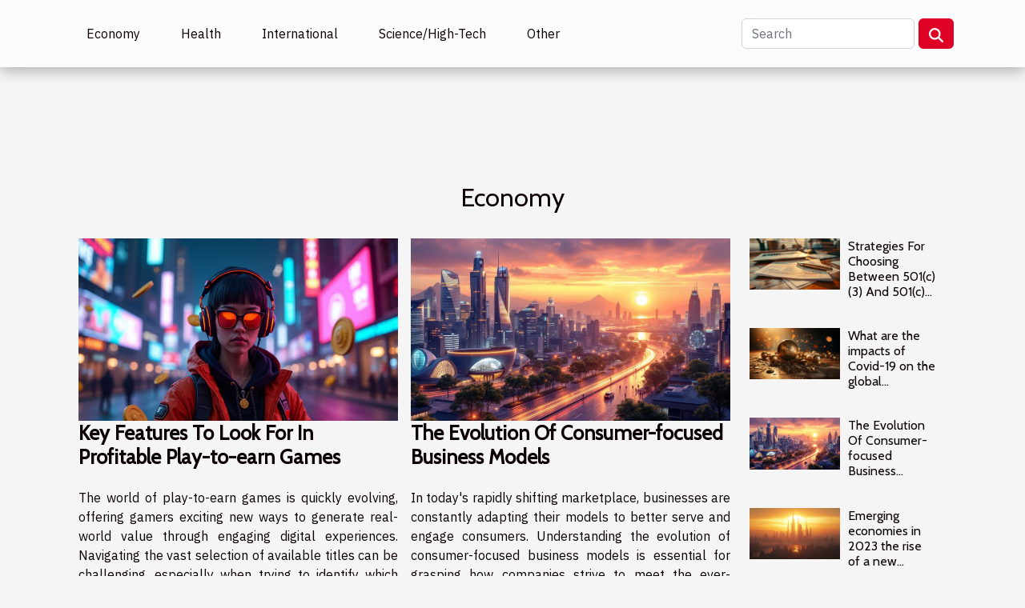

--- FILE ---
content_type: text/html; charset=UTF-8
request_url: https://angelsfeartotread.com/
body_size: 16980
content:
<!DOCTYPE html>
    <html lang="en">
<head>
    <meta charset="utf-8">
    <meta name="viewport" content="width=device-width, initial-scale=1">
    <title>General news straight ahead!  | angelsfeartotread.com</title>

<meta name="description" content="">

<meta name="robots" content="follow,index" />
<link rel="icon" type="image/png" href="/favicon.png" />


    <link rel="stylesheet" href="/css/style2.css">
</head>
<body>
    <header>
    <div class="container-fluid d-flex justify-content-center">
        <nav class="navbar container navbar-expand-xl m-0 pt-3 pb-3">
            <div class="container-fluid">
                <button class="navbar-toggler" type="button" data-bs-toggle="collapse" data-bs-target="#navbarSupportedContent" aria-controls="navbarSupportedContent" aria-expanded="false" aria-label="Toggle navigation">
                    <svg xmlns="http://www.w3.org/2000/svg" fill="currentColor" class="bi bi-list" viewBox="0 0 16 16">
                        <path fill-rule="evenodd" d="M2.5 12a.5.5 0 0 1 .5-.5h10a.5.5 0 0 1 0 1H3a.5.5 0 0 1-.5-.5m0-4a.5.5 0 0 1 .5-.5h10a.5.5 0 0 1 0 1H3a.5.5 0 0 1-.5-.5m0-4a.5.5 0 0 1 .5-.5h10a.5.5 0 0 1 0 1H3a.5.5 0 0 1-.5-.5"></path>
                    </svg>
                </button>
                <div class="collapse navbar-collapse" id="navbarSupportedContent">
                    <ul class="navbar-nav">
                                                    <li class="nav-item">
    <a href="/economy" class="nav-link">Economy</a>
    </li>
                                    <li class="nav-item">
    <a href="/health" class="nav-link">Health</a>
    </li>
                                    <li class="nav-item">
    <a href="/international" class="nav-link">International</a>
    </li>
                                    <li class="nav-item">
    <a href="/sciencehigh-tech" class="nav-link">Science/High-Tech</a>
    </li>
                                    <li class="nav-item">
    <a href="/other" class="nav-link">Other</a>
    </li>
                            </ul>
                    <form class="d-flex" role="search" method="get" action="/search">
    <input type="search" class="form-control"  name="q" placeholder="Search" aria-label="Search"  pattern=".*\S.*" required>
    <button type="submit" class="btn">
        <svg xmlns="http://www.w3.org/2000/svg" width="18px" height="18px" fill="currentColor" viewBox="0 0 512 512">
                    <path d="M416 208c0 45.9-14.9 88.3-40 122.7L502.6 457.4c12.5 12.5 12.5 32.8 0 45.3s-32.8 12.5-45.3 0L330.7 376c-34.4 25.2-76.8 40-122.7 40C93.1 416 0 322.9 0 208S93.1 0 208 0S416 93.1 416 208zM208 352a144 144 0 1 0 0-288 144 144 0 1 0 0 288z"/>
                </svg>
    </button>
</form>
                </div>
            </div>
        </nav>
    </div>
</header>
<main>
        <div class="container main" ></div>    <section class="container pages-list-top-columns-tc">
        <div class="row">
            <div class="col-12 col-lg-4 item">
                            </div>

            <div class="col-12 col-lg-4 item">
                            </div>
            <div class="col-12 col-lg-4">
                <div class="row">
                                    </div>
            </div>
        </div>
    </section>
    
<section class="block-sidebar">
        <div class="container">
            <h2>Economy</h2>            <div class="row">
                <div class="col-lg-9 order-1 order-md-2 col-12 main">
                    <div class="row">
                                                    <div class="col-12 col-lg-6 item">
                                <figure><a href="/key-features-to-look-for-in-profitable-play-to-earn-games" title="Key Features To Look For In Profitable Play-to-earn Games"><img class="d-block w-100" src="/images/key-features-to-look-for-in-profitable-play-to-earn-games.jpeg" alt="Key Features To Look For In Profitable Play-to-earn Games"></a></figure><figcaption>Key Features To Look For In Profitable Play-to-earn Games</figcaption>                                <div>
                                    <h3><a href="/key-features-to-look-for-in-profitable-play-to-earn-games" title="Key Features To Look For In Profitable Play-to-earn Games">Key Features To Look For In Profitable Play-to-earn Games</a></h3>                                </div>
                                <time datetime="2026-01-11 11:18:07">Sunday, January 11, 2026 11:18 AM</time>                                
                                <p>
The world of play-to-earn games is quickly evolving, offering gamers exciting new ways to generate real-world value through engaging digital experiences. Navigating the vast selection of available titles can be challenging, especially when trying to identify which games offer genuine...</p>                            </div>

                                                                                <div class="col-12 col-lg-6 item">
                                <figure><a href="/the-evolution-of-consumer-focused-business-models" title="The Evolution Of Consumer-focused Business Models"><img class="d-block w-100" src="/images/the-evolution-of-consumer-focused-business-models.jpg" alt="The Evolution Of Consumer-focused Business Models"></a></figure><figcaption>The Evolution Of Consumer-focused Business Models</figcaption>                                <div>
                                    <h3><a href="/the-evolution-of-consumer-focused-business-models" title="The Evolution Of Consumer-focused Business Models">The Evolution Of Consumer-focused Business Models</a></h3>                                </div>
                                <time datetime="2025-07-01 10:55:10">Tuesday, July 1, 2025 10:55 AM</time>                                
                                <p>
In today's rapidly shifting marketplace, businesses are constantly adapting their models to better serve and engage consumers. Understanding the evolution of consumer-focused business models is essential for grasping how companies strive to meet the ever-changing needs and expectations of their...</p>                            </div>

                                                </div>
                    <div class="row">
                                                                            <div class="col-12 col-lg-6 item">
                                <figure><a href="/understanding-the-economic-implications-of-climate-change-policy" title="Understanding the economic implications of climate change policy"><img class="d-block w-100" src="/images/understanding-the-economic-implications-of-climate-change-policy.jpg" alt="Understanding the economic implications of climate change policy"></a></figure><figcaption>Understanding the economic implications of climate change policy</figcaption>                                <div>
                                    <h3><a href="/understanding-the-economic-implications-of-climate-change-policy" title="Understanding the economic implications of climate change policy">Understanding the economic implications of climate change policy</a></h3>                                </div>
                                <time datetime="2025-05-11 12:47:17">Sunday, May 11, 2025 12:47 PM</time>                                
                                <p>
Climate change policy is rapidly reshaping economies around the globe, with far-reaching implications for industries, governments, and individuals alike. Understanding the economic landscape in the wake of such policies is not only enlightening but also vital for those looking to navigate the...</p>                            </div>

                                                                                <div class="col-12 col-lg-6 item">
                                <figure><a href="/harnessing-the-potential-of-green-bonds-for-eco-friendly-investments" title="Harnessing the potential of green bonds for eco-friendly investments"><img class="d-block w-100" src="/images/harnessing-the-potential-of-green-bonds-for-eco-friendly-investments.jpeg" alt="Harnessing the potential of green bonds for eco-friendly investments"></a></figure><figcaption>Harnessing the potential of green bonds for eco-friendly investments</figcaption>                                <div>
                                    <h3><a href="/harnessing-the-potential-of-green-bonds-for-eco-friendly-investments" title="Harnessing the potential of green bonds for eco-friendly investments">Harnessing the potential of green bonds for eco-friendly investments</a></h3>                                </div>
                                <time datetime="2025-03-24 01:55:55">Monday, March 24, 2025 1:55 AM</time>                                
                                <p>
As the world grapples with the impacts of climate change, the rise of green bonds has become a beacon of hope for eco-conscious investors. These financial instruments offer a unique opportunity to fuel green projects that promise a sustainable future. This piece delves into the vast potential of...</p>                            </div>

                                                </div>
                    <div class="row">
                                                                    </div>
                                    </div>
                                    <aside class="col-lg-3 order-2 order-md-2 col-12 aside-right">
                        <div>
                                                            <div class="d-flex">
                                    <figure><a href="/strategies-for-choosing-between-501c3-and-501c4-statuses" title="Strategies For Choosing Between 501(c)(3) And 501(c)(4) Statuses"><img class="d-block w-100" src="/images/strategies-for-choosing-between-501c3-and-501c4-statuses.jpeg" alt="Strategies For Choosing Between 501(c)(3) And 501(c)(4) Statuses"></a></figure>                                    <div>
                                        <h3><a href="/strategies-for-choosing-between-501c3-and-501c4-statuses" title="Strategies For Choosing Between 501(c)(3) And 501(c)(4) Statuses">Strategies For Choosing Between 501(c)(3) And 501(c)(4) Statuses</a></h3>                                        <p>
When venturing into the realm of nonprofit organizations, one is met with a pivotal decision that shapes the trajectory and operational scope of their mission: whether to pursue 501(c)(3) or 501(c)(4) status. This choice not only influences tax exemption and the ability to receive tax-deductible...</p>                                    </div>
                                </div>
                                                            <div class="d-flex">
                                    <figure><a href="/what-are-the-impacts-of-covid-19-on-the-global-economy" title="What are the impacts of Covid-19 on the global economy?"><img class="d-block w-100" src="/images/what-are-the-impacts-of-covid-19-on-the-global-economy.jpg" alt="What are the impacts of Covid-19 on the global economy?"></a></figure>                                    <div>
                                        <h3><a href="/what-are-the-impacts-of-covid-19-on-the-global-economy" title="What are the impacts of Covid-19 on the global economy?">What are the impacts of Covid-19 on the global economy?</a></h3>                                        <p>The global health crisis has created an endless list of damage. Businesses are slowing down and the global economy is being affected. Covid-19 has affected economic stability and has therefore pushed multiple businesses into a definite hole. We invite you to read this article to discover some of...</p>                                    </div>
                                </div>
                                                            <div class="d-flex">
                                    <figure><a href="/the-evolution-of-consumer-focused-business-models" title="The Evolution Of Consumer-focused Business Models"><img class="d-block w-100" src="/images/the-evolution-of-consumer-focused-business-models.jpg" alt="The Evolution Of Consumer-focused Business Models"></a></figure>                                    <div>
                                        <h3><a href="/the-evolution-of-consumer-focused-business-models" title="The Evolution Of Consumer-focused Business Models">The Evolution Of Consumer-focused Business Models</a></h3>                                        <p>
In today's rapidly shifting marketplace, businesses are constantly adapting their models to better serve and engage consumers. Understanding the evolution of consumer-focused business models is essential for grasping how companies strive to meet the ever-changing needs and expectations of their...</p>                                    </div>
                                </div>
                                                            <div class="d-flex">
                                    <figure><a href="/emerging-economies-in-2023-the-rise-of-a-new-financial-landscape" title="Emerging economies in 2023 the rise of a new financial landscape"><img class="d-block w-100" src="/images/emerging-economies-in-2023-the-rise-of-a-new-financial-landscape.jpg" alt="Emerging economies in 2023 the rise of a new financial landscape"></a></figure>                                    <div>
                                        <h3><a href="/emerging-economies-in-2023-the-rise-of-a-new-financial-landscape" title="Emerging economies in 2023 the rise of a new financial landscape">Emerging economies in 2023 the rise of a new financial landscape</a></h3>                                        <p>
In a world where economic currents shift with increasing rapidity, the year 2023 heralds a transformative era for emerging economies. These burgeoning markets are pioneering a new financial landscape, redefining the dynamics of global wealth and investment. This unfolding narrative invites...</p>                                    </div>
                                </div>
                                                            <div class="d-flex">
                                    <figure><a href="/exploring-the-impact-of-ai-in-streamlining-creative-visual-processes" title="Exploring The Impact Of AI In Streamlining Creative Visual Processes"><img class="d-block w-100" src="/images/exploring-the-impact-of-ai-in-streamlining-creative-visual-processes.jpg" alt="Exploring The Impact Of AI In Streamlining Creative Visual Processes"></a></figure>                                    <div>
                                        <h3><a href="/exploring-the-impact-of-ai-in-streamlining-creative-visual-processes" title="Exploring The Impact Of AI In Streamlining Creative Visual Processes">Exploring The Impact Of AI In Streamlining Creative Visual Processes</a></h3>                                        <p>
The advent of artificial intelligence has revolutionized myriad facets of life, with the creative visual processes not being left untouched. This topic teems with potential, exploring how AI streamlines tasks traditionally demanding a high level of human creativity and expertise. Dive into this...</p>                                    </div>
                                </div>
                                                            <div class="d-flex">
                                    <figure><a href="/doing-crypto-currency-staking-here-are-some-tips" title="Doing crypto currency staking: here are some tips"><img class="d-block w-100" src="/images/doing-crypto-currency-staking-here-are-some-tips.jpg" alt="Doing crypto currency staking: here are some tips"></a></figure>                                    <div>
                                        <h3><a href="/doing-crypto-currency-staking-here-are-some-tips" title="Doing crypto currency staking: here are some tips">Doing crypto currency staking: here are some tips</a></h3>                                        <p>One of the motivations to invest better in crypto currency is staking. Staking is a crypto wallet in which one holds funds in order to secure one's transactions. However, staking has its own set of criteria. If you don't know anything about staking, here are some tips on how to stake...</p>                                    </div>
                                </div>
                            
                        </div>
                    </aside>
                            </div>
        </div>
    </section>
    <section class="block-featured-multi">

        <div class="container-fluid">
            <div class="container">
                <h2>Selection</h2>
                <div class="row">
                                                                        <div class="col-12">
                                <figure><a href="/comparing-lightweight-desktop-app-frameworks-features-and-performance" title="Comparing Lightweight Desktop App Frameworks: Features And Performance"><img class="d-block w-100" src="/images/comparing-lightweight-desktop-app-frameworks-features-and-performance.jpeg" alt="Comparing Lightweight Desktop App Frameworks: Features And Performance"></a></figure><figcaption>Comparing Lightweight Desktop App Frameworks: Features And Performance</figcaption>                            </div>
                            <div class="col-12 col-lg-5">
                                                                <h3><a href="/comparing-lightweight-desktop-app-frameworks-features-and-performance" title="Comparing Lightweight Desktop App Frameworks: Features And Performance">Comparing Lightweight Desktop App Frameworks: Features And Performance</a></h3>                                <time datetime="2025-05-19 07:08:04">Monday, May 19, 2025 7:08 AM</time>                                <p>
The landscape of software development is constantly evolving, and the rise of lightweight desktop app frameworks marks a significant shift in how developers approach building efficient and responsive applications. With an array of options to choose from, it becomes necessary to delve into a comparative analysis of these frameworks, focusing on their features and performance. This exploration is aimed at equipping developers with the insights needed to make informed decisions when selecting the appropriate framework for their projects. Read on to discover the strengths, weaknesses, and...</p>                            </div>
                                                                    
                                                            <div class="col-12">
                                    <div class="row mt-3">
                                                                                <div class="col-12 col-lg-3 col-xl-3">
                                            <a href="/harnessing-the-potential-of-green-bonds-for-eco-friendly-investments" title="Harnessing the potential of green bonds for eco-friendly investments"><img class="d-block w-100" src="/images/harnessing-the-potential-of-green-bonds-for-eco-friendly-investments.jpeg" alt="Harnessing the potential of green bonds for eco-friendly investments"></a>                                            <div>
                                                                                                <h4><a href="/harnessing-the-potential-of-green-bonds-for-eco-friendly-investments" title="Harnessing the potential of green bonds for eco-friendly investments">Harnessing the potential of green bonds for eco-friendly investments</a></h4>                                            </div>
                                        </div>
                                                                                                            
                                                                    <div class="col-12 col-lg-3 col-xl-3">
                                            <a href="/4-steps-on-making-money-with-mine-games" title="4 steps on making money with mine games"><img class="d-block w-100" src="/images/4-steps-on-making-money-with-mine-games.jpg" alt="4 steps on making money with mine games"></a>                                            <div>
                                                                                                <h4><a href="/4-steps-on-making-money-with-mine-games" title="4 steps on making money with mine games">4 steps on making money with mine games</a></h4>                                            </div>
                                        </div>
                                                                                                            
                                                                    <div class="col-12 col-lg-3 col-xl-3">
                                            <a href="/online-casino-platforms-how-to-find-the-best-one-for-your-gambling-adventures" title="Online casino platforms : how to find the best one for your gambling adventures ?"><img class="d-block w-100" src="/images/online-casino-platforms-how-to-find-the-best-one-for-your-gambling-adventures.jpg" alt="Online casino platforms : how to find the best one for your gambling adventures ?"></a>                                            <div>
                                                                                                <h4><a href="/online-casino-platforms-how-to-find-the-best-one-for-your-gambling-adventures" title="Online casino platforms : how to find the best one for your gambling adventures ?">Online casino platforms : how to find the best one for your gambling adventures ?</a></h4>                                            </div>
                                        </div>
                                                                                                            
                                                                    <div class="col-12 col-lg-3 col-xl-3">
                                            <a href="/why-play-virtual-porn-games" title="Why Play Virtual Porn Games ?"><img class="d-block w-100" src="/nophoto.png" alt="Why Play Virtual Porn Games ?"></a>                                            <div>
                                                                                                <h4><a href="/why-play-virtual-porn-games" title="Why Play Virtual Porn Games ?">Why Play Virtual Porn Games ?</a></h4>                                            </div>
                                        </div>
                                                                            </div>
                                </div>
                                                                                        </div>
            </div>
        </div>

    </section>
    <section class="block-sidebar">
        <div class="container">
            <h2>Health</h2>            <div class="row">
                <div class="col-lg-9 order-1 order-md-2 col-12 main">
                    <div class="row">
                                                    <div class="col-12 col-lg-6 item">
                                <figure><a href="/comparing-traditional-and-holistic-approaches-in-health-diagnostics" title="Comparing Traditional And Holistic Approaches In Health Diagnostics"><img class="d-block w-100" src="/images/comparing-traditional-and-holistic-approaches-in-health-diagnostics.jpg" alt="Comparing Traditional And Holistic Approaches In Health Diagnostics"></a></figure><figcaption>Comparing Traditional And Holistic Approaches In Health Diagnostics</figcaption>                                <div>
                                    <h3><a href="/comparing-traditional-and-holistic-approaches-in-health-diagnostics" title="Comparing Traditional And Holistic Approaches In Health Diagnostics">Comparing Traditional And Holistic Approaches In Health Diagnostics</a></h3>                                </div>
                                <time datetime="2025-02-13 00:59:18">Thursday, February 13, 2025 12:59 AM</time>                                
                                <p>
As the landscape of healthcare continues to evolve, the debate between traditional and holistic diagnostic approaches grows increasingly relevant. Navigating the complex terrain of health diagnostics can be a daunting task, yet understanding the nuances of these two methodologies is vital for...</p>                            </div>

                                                                                <div class="col-12 col-lg-6 item">
                                <figure><a href="/anemia-what-do-you-need-to-know" title="Anemia: what do you need to know?"><img class="d-block w-100" src="/images/anemia-what-do-you-need-to-know.jpeg" alt="Anemia: what do you need to know?"></a></figure><figcaption>Anemia: what do you need to know?</figcaption>                                <div>
                                    <h3><a href="/anemia-what-do-you-need-to-know" title="Anemia: what do you need to know?">Anemia: what do you need to know?</a></h3>                                </div>
                                <time datetime="2022-02-24 02:02:29">Thursday, February 24, 2022 2:02 AM</time>                                
                                <p>Do you have children or relatives who keep having a lack of blood in their body? Do you know that this regular lack of blood can cause their death? Indeed, this chronic disease is very dangerous for all those who suffer from it, so it is important to control it. So, find out in this article, its...</p>                            </div>

                                                </div>
                    <div class="row">
                                                                            <div class="col-12 col-lg-6 item">
                                <figure><a href="/comparing-lightweight-desktop-app-frameworks-features-and-performance" title="Comparing Lightweight Desktop App Frameworks: Features And Performance"><img class="d-block w-100" src="/images/comparing-lightweight-desktop-app-frameworks-features-and-performance.jpeg" alt="Comparing Lightweight Desktop App Frameworks: Features And Performance"></a></figure><figcaption>Comparing Lightweight Desktop App Frameworks: Features And Performance</figcaption>                                <div>
                                    <h3><a href="/comparing-lightweight-desktop-app-frameworks-features-and-performance" title="Comparing Lightweight Desktop App Frameworks: Features And Performance">Comparing Lightweight Desktop App Frameworks: Features And Performance</a></h3>                                </div>
                                <time datetime="2025-05-19 07:08:04">Monday, May 19, 2025 7:08 AM</time>                                
                                <p>
The landscape of software development is constantly evolving, and the rise of lightweight desktop app frameworks marks a significant shift in how developers approach building efficient and responsive applications. With an array of options to choose from, it becomes necessary to delve into a...</p>                            </div>

                                                                                <div class="col-12 col-lg-6 item">
                                <figure><a href="/harnessing-the-potential-of-green-bonds-for-eco-friendly-investments" title="Harnessing the potential of green bonds for eco-friendly investments"><img class="d-block w-100" src="/images/harnessing-the-potential-of-green-bonds-for-eco-friendly-investments.jpeg" alt="Harnessing the potential of green bonds for eco-friendly investments"></a></figure><figcaption>Harnessing the potential of green bonds for eco-friendly investments</figcaption>                                <div>
                                    <h3><a href="/harnessing-the-potential-of-green-bonds-for-eco-friendly-investments" title="Harnessing the potential of green bonds for eco-friendly investments">Harnessing the potential of green bonds for eco-friendly investments</a></h3>                                </div>
                                <time datetime="2025-03-24 01:55:55">Monday, March 24, 2025 1:55 AM</time>                                
                                <p>
As the world grapples with the impacts of climate change, the rise of green bonds has become a beacon of hope for eco-conscious investors. These financial instruments offer a unique opportunity to fuel green projects that promise a sustainable future. This piece delves into the vast potential of...</p>                            </div>

                                                </div>
                    <div class="row">
                                                                    </div>
                                    </div>
                                    <aside class="col-lg-3 order-2 order-md-2 col-12 aside-right">
                        <div>
                                                            <div class="d-flex">
                                    <figure><a href="/4-steps-on-making-money-with-mine-games" title="4 steps on making money with mine games"><img class="d-block w-100" src="/images/4-steps-on-making-money-with-mine-games.jpg" alt="4 steps on making money with mine games"></a></figure>                                    <div>
                                        <h3><a href="/4-steps-on-making-money-with-mine-games" title="4 steps on making money with mine games">4 steps on making money with mine games</a></h3>                                        <p>There are several ways of making money nowadays If you are seeking for a sure money-making strategy. Online gaming is a legitimate way of earning passive income if you care to know. Many are looking down at this, not knowing what they are losing as a result of their ignorant. Mine games bring you...</p>                                    </div>
                                </div>
                                                            <div class="d-flex">
                                    <figure><a href="/online-casino-platforms-how-to-find-the-best-one-for-your-gambling-adventures" title="Online casino platforms : how to find the best one for your gambling adventures ?"><img class="d-block w-100" src="/images/online-casino-platforms-how-to-find-the-best-one-for-your-gambling-adventures.jpg" alt="Online casino platforms : how to find the best one for your gambling adventures ?"></a></figure>                                    <div>
                                        <h3><a href="/online-casino-platforms-how-to-find-the-best-one-for-your-gambling-adventures" title="Online casino platforms : how to find the best one for your gambling adventures ?">Online casino platforms : how to find the best one for your gambling adventures ?</a></h3>                                        <p>Online casinos offer a convenient and exciting way to indulge in gambling. There are countless platforms available and it could be difficult to choose the best one that suits your preferences and ensures a safe and enjoyable gambling experience. This guide will provide you with essential tips and...</p>                                    </div>
                                </div>
                                                            <div class="d-flex">
                                    <figure><a href="/why-play-virtual-porn-games" title="Why Play Virtual Porn Games ?"><img class="d-block w-100" src="/nophoto.png" alt="Why Play Virtual Porn Games ?"></a></figure>                                    <div>
                                        <h3><a href="/why-play-virtual-porn-games" title="Why Play Virtual Porn Games ?">Why Play Virtual Porn Games ?</a></h3>                                        <p>Although sex is enough to properly satisfy our desires, it is not the only way to have fun. Whether you are in a relationship or not, porn games can have positive effects for you. An erotic distraction yes, but the originality also seduces people looking for excitement. Why Play Virtual Porn Games ...</p>                                    </div>
                                </div>
                                                            <div class="d-flex">
                                    <figure><a href="/how-can-you-reduce-your-electricity-consumption" title="How can you reduce your electricity consumption?"><img class="d-block w-100" src="/images/how-can-you-reduce-your-electricity-consumption.jpeg" alt="How can you reduce your electricity consumption?"></a></figure>                                    <div>
                                        <h3><a href="/how-can-you-reduce-your-electricity-consumption" title="How can you reduce your electricity consumption?">How can you reduce your electricity consumption?</a></h3>                                        <p>You need electricity to light your home, but you have noticed that your electricity bill has been rising recently. This is certainly due to your bad habits. To this end, discover in this article, some tips to reduce your electricity consumption by changing your bad habits.
Check the energy labels...</p>                                    </div>
                                </div>
                                                            <div class="d-flex">
                                    <figure><a href="/the-best-mouthwatering-flavors-in-mexico-to-taste-during-your-stay" title="The best mouthwatering flavors in Mexico to taste during your stay"><img class="d-block w-100" src="/images/the-best-mouthwatering-flavors-in-mexico-to-taste-during-your-stay.jpg" alt="The best mouthwatering flavors in Mexico to taste during your stay"></a></figure>                                    <div>
                                        <h3><a href="/the-best-mouthwatering-flavors-in-mexico-to-taste-during-your-stay" title="The best mouthwatering flavors in Mexico to taste during your stay">The best mouthwatering flavors in Mexico to taste during your stay</a></h3>                                        <p>Mexico is a culinary paradise that tantalizes taste buds with its vibrant flavors, rich spices, and diverse regional specialties. From street tacos to mole sauces, the country's cuisine reflects its history, culture, and abundant natural resources. In this foodie guide, we will take you on a...</p>                                    </div>
                                </div>
                                                            <div class="d-flex">
                                    <figure><a href="/key-features-to-look-for-in-profitable-play-to-earn-games" title="Key Features To Look For In Profitable Play-to-earn Games"><img class="d-block w-100" src="/images/key-features-to-look-for-in-profitable-play-to-earn-games.jpeg" alt="Key Features To Look For In Profitable Play-to-earn Games"></a></figure>                                    <div>
                                        <h3><a href="/key-features-to-look-for-in-profitable-play-to-earn-games" title="Key Features To Look For In Profitable Play-to-earn Games">Key Features To Look For In Profitable Play-to-earn Games</a></h3>                                        <p>
The world of play-to-earn games is quickly evolving, offering gamers exciting new ways to generate real-world value through engaging digital experiences. Navigating the vast selection of available titles can be challenging, especially when trying to identify which games offer genuine...</p>                                    </div>
                                </div>
                            
                        </div>
                    </aside>
                            </div>
        </div>
    </section>
    <section class="block-featured-multi">

        <div class="container-fluid">
            <div class="container">
                <h2>Highlights</h2>
                <div class="row">
                                                                        <div class="col-12">
                                <figure><a href="/comparing-traditional-and-holistic-approaches-in-health-diagnostics" title="Comparing Traditional And Holistic Approaches In Health Diagnostics"><img class="d-block w-100" src="/images/comparing-traditional-and-holistic-approaches-in-health-diagnostics.jpg" alt="Comparing Traditional And Holistic Approaches In Health Diagnostics"></a></figure><figcaption>Comparing Traditional And Holistic Approaches In Health Diagnostics</figcaption>                            </div>
                            <div class="col-12 col-lg-5">
                                                                <h3><a href="/comparing-traditional-and-holistic-approaches-in-health-diagnostics" title="Comparing Traditional And Holistic Approaches In Health Diagnostics">Comparing Traditional And Holistic Approaches In Health Diagnostics</a></h3>                                <time datetime="2025-02-13 00:59:18">Thursday, February 13, 2025 12:59 AM</time>                                <p>
As the landscape of healthcare continues to evolve, the debate between traditional and holistic diagnostic approaches grows increasingly relevant. Navigating the complex terrain of health diagnostics can be a daunting task, yet understanding the nuances of these two methodologies is vital for informed health decisions. This discussion delves into the distinct principles, methodologies, and outcomes of traditional and holistic health diagnostics, offering a comprehensive comparison to satisfy your curiosity and aid in your healthcare journey.
Understanding Traditional Health...</p>                            </div>
                                                                    
                                                            <div class="col-12">
                                    <div class="row mt-3">
                                                                                <div class="col-12 col-lg-3 col-xl-3">
                                            <a href="/4-steps-on-making-money-with-mine-games" title="4 steps on making money with mine games"><img class="d-block w-100" src="/images/4-steps-on-making-money-with-mine-games.jpg" alt="4 steps on making money with mine games"></a>                                            <div>
                                                                                                <h4><a href="/4-steps-on-making-money-with-mine-games" title="4 steps on making money with mine games">4 steps on making money with mine games</a></h4>                                            </div>
                                        </div>
                                                                                                            
                                                                    <div class="col-12 col-lg-3 col-xl-3">
                                            <a href="/emerging-economies-in-2023-the-rise-of-a-new-financial-landscape" title="Emerging economies in 2023 the rise of a new financial landscape"><img class="d-block w-100" src="/images/emerging-economies-in-2023-the-rise-of-a-new-financial-landscape.jpg" alt="Emerging economies in 2023 the rise of a new financial landscape"></a>                                            <div>
                                                                                                <h4><a href="/emerging-economies-in-2023-the-rise-of-a-new-financial-landscape" title="Emerging economies in 2023 the rise of a new financial landscape">Emerging economies in 2023 the rise of a new financial landscape</a></h4>                                            </div>
                                        </div>
                                                                                                            
                                                                    <div class="col-12 col-lg-3 col-xl-3">
                                            <a href="/exploring-the-science-of-wine-tasting-an-in-depth-look-at-the-art-of-oenology" title="Exploring the Science of Wine Tasting: An In-depth Look at the Art of Oenology"><img class="d-block w-100" src="/images/exploring-the-science-of-wine-tasting-an-in-depth-look-at-the-art-of-oenology.jpeg" alt="Exploring the Science of Wine Tasting: An In-depth Look at the Art of Oenology"></a>                                            <div>
                                                                                                <h4><a href="/exploring-the-science-of-wine-tasting-an-in-depth-look-at-the-art-of-oenology" title="Exploring the Science of Wine Tasting: An In-depth Look at the Art of Oenology">Exploring the Science of Wine Tasting: An In-depth Look at the Art of Oenology</a></h4>                                            </div>
                                        </div>
                                                                                                            
                                                                    <div class="col-12 col-lg-3 col-xl-3">
                                            <a href="/the-evolution-of-consumer-focused-business-models" title="The Evolution Of Consumer-focused Business Models"><img class="d-block w-100" src="/images/the-evolution-of-consumer-focused-business-models.jpg" alt="The Evolution Of Consumer-focused Business Models"></a>                                            <div>
                                                                                                <h4><a href="/the-evolution-of-consumer-focused-business-models" title="The Evolution Of Consumer-focused Business Models">The Evolution Of Consumer-focused Business Models</a></h4>                                            </div>
                                        </div>
                                                                            </div>
                                </div>
                                                                                        </div>
            </div>
        </div>

    </section>
    <section class="block-sidebar">
        <div class="container">
            <h2>International</h2>            <div class="row">
                <div class="col-lg-9 order-1 order-md-2 col-12 main">
                    <div class="row">
                                                    <div class="col-12 col-lg-6 item">
                                <figure><a href="/emerging-economies-in-2023-the-rise-of-a-new-financial-landscape" title="Emerging economies in 2023 the rise of a new financial landscape"><img class="d-block w-100" src="/images/emerging-economies-in-2023-the-rise-of-a-new-financial-landscape.jpg" alt="Emerging economies in 2023 the rise of a new financial landscape"></a></figure><figcaption>Emerging economies in 2023 the rise of a new financial landscape</figcaption>                                <div>
                                    <h3><a href="/emerging-economies-in-2023-the-rise-of-a-new-financial-landscape" title="Emerging economies in 2023 the rise of a new financial landscape">Emerging economies in 2023 the rise of a new financial landscape</a></h3>                                </div>
                                <time datetime="2025-05-07 02:17:22">Wednesday, May 7, 2025 2:17 AM</time>                                
                                <p>
In a world where economic currents shift with increasing rapidity, the year 2023 heralds a transformative era for emerging economies. These burgeoning markets are pioneering a new financial landscape, redefining the dynamics of global wealth and investment. This unfolding narrative invites...</p>                            </div>

                                                                                <div class="col-12 col-lg-6 item">
                                <figure><a href="/how-can-you-renew-your-residence-permit" title="How can you renew your residence permit?"><img class="d-block w-100" src="/images/how-can-you-renew-your-residence-permit.jpg" alt="How can you renew your residence permit?"></a></figure><figcaption>How can you renew your residence permit?</figcaption>                                <div>
                                    <h3><a href="/how-can-you-renew-your-residence-permit" title="How can you renew your residence permit?">How can you renew your residence permit?</a></h3>                                </div>
                                <time datetime="2022-02-24 01:52:52">Thursday, February 24, 2022 1:52 AM</time>                                
                                <p>A residence permit is a document that allows you to reside and move around in a foreign country. It is issued for a specific period of validity. When your residence permit expires, you should think about renewing it. This will allow you to continue to move freely in your host country. But how do...</p>                            </div>

                                                </div>
                    <div class="row">
                                                                            <div class="col-12 col-lg-6 item">
                                <figure><a href="/comparing-traditional-and-holistic-approaches-in-health-diagnostics" title="Comparing Traditional And Holistic Approaches In Health Diagnostics"><img class="d-block w-100" src="/images/comparing-traditional-and-holistic-approaches-in-health-diagnostics.jpg" alt="Comparing Traditional And Holistic Approaches In Health Diagnostics"></a></figure><figcaption>Comparing Traditional And Holistic Approaches In Health Diagnostics</figcaption>                                <div>
                                    <h3><a href="/comparing-traditional-and-holistic-approaches-in-health-diagnostics" title="Comparing Traditional And Holistic Approaches In Health Diagnostics">Comparing Traditional And Holistic Approaches In Health Diagnostics</a></h3>                                </div>
                                <time datetime="2025-02-13 00:59:18">Thursday, February 13, 2025 12:59 AM</time>                                
                                <p>
As the landscape of healthcare continues to evolve, the debate between traditional and holistic diagnostic approaches grows increasingly relevant. Navigating the complex terrain of health diagnostics can be a daunting task, yet understanding the nuances of these two methodologies is vital for...</p>                            </div>

                                                                                <div class="col-12 col-lg-6 item">
                                <figure><a href="/4-steps-on-making-money-with-mine-games" title="4 steps on making money with mine games"><img class="d-block w-100" src="/images/4-steps-on-making-money-with-mine-games.jpg" alt="4 steps on making money with mine games"></a></figure><figcaption>4 steps on making money with mine games</figcaption>                                <div>
                                    <h3><a href="/4-steps-on-making-money-with-mine-games" title="4 steps on making money with mine games">4 steps on making money with mine games</a></h3>                                </div>
                                <time datetime="2023-04-07 11:14:02">Friday, April 7, 2023 11:14 AM</time>                                
                                <p>There are several ways of making money nowadays If you are seeking for a sure money-making strategy. Online gaming is a legitimate way of earning passive income if you care to know. Many are looking down at this, not knowing what they are losing as a result of their ignorant. Mine games bring you...</p>                            </div>

                                                </div>
                    <div class="row">
                                                                    </div>
                                    </div>
                                    <aside class="col-lg-3 order-2 order-md-2 col-12 aside-right">
                        <div>
                                                            <div class="d-flex">
                                    <figure><a href="/emerging-economies-in-2023-the-rise-of-a-new-financial-landscape" title="Emerging economies in 2023 the rise of a new financial landscape"><img class="d-block w-100" src="/images/emerging-economies-in-2023-the-rise-of-a-new-financial-landscape.jpg" alt="Emerging economies in 2023 the rise of a new financial landscape"></a></figure>                                    <div>
                                        <h3><a href="/emerging-economies-in-2023-the-rise-of-a-new-financial-landscape" title="Emerging economies in 2023 the rise of a new financial landscape">Emerging economies in 2023 the rise of a new financial landscape</a></h3>                                        <p>
In a world where economic currents shift with increasing rapidity, the year 2023 heralds a transformative era for emerging economies. These burgeoning markets are pioneering a new financial landscape, redefining the dynamics of global wealth and investment. This unfolding narrative invites...</p>                                    </div>
                                </div>
                                                            <div class="d-flex">
                                    <figure><a href="/exploring-the-science-of-wine-tasting-an-in-depth-look-at-the-art-of-oenology" title="Exploring the Science of Wine Tasting: An In-depth Look at the Art of Oenology"><img class="d-block w-100" src="/images/exploring-the-science-of-wine-tasting-an-in-depth-look-at-the-art-of-oenology.jpeg" alt="Exploring the Science of Wine Tasting: An In-depth Look at the Art of Oenology"></a></figure>                                    <div>
                                        <h3><a href="/exploring-the-science-of-wine-tasting-an-in-depth-look-at-the-art-of-oenology" title="Exploring the Science of Wine Tasting: An In-depth Look at the Art of Oenology">Exploring the Science of Wine Tasting: An In-depth Look at the Art of Oenology</a></h3>                                        <p>
The world of wine is fascinating, complex, and full of nuances that can be quite intimidating for beginners. This article will delve into the scientific aspect of wine tasting, unraveling the mysteries and intricacies behind the divine beverage. We will explore the art of oenology, engage with...</p>                                    </div>
                                </div>
                                                            <div class="d-flex">
                                    <figure><a href="/the-evolution-of-consumer-focused-business-models" title="The Evolution Of Consumer-focused Business Models"><img class="d-block w-100" src="/images/the-evolution-of-consumer-focused-business-models.jpg" alt="The Evolution Of Consumer-focused Business Models"></a></figure>                                    <div>
                                        <h3><a href="/the-evolution-of-consumer-focused-business-models" title="The Evolution Of Consumer-focused Business Models">The Evolution Of Consumer-focused Business Models</a></h3>                                        <p>
In today's rapidly shifting marketplace, businesses are constantly adapting their models to better serve and engage consumers. Understanding the evolution of consumer-focused business models is essential for grasping how companies strive to meet the ever-changing needs and expectations of their...</p>                                    </div>
                                </div>
                                                            <div class="d-flex">
                                    <figure><a href="/doing-crypto-currency-staking-here-are-some-tips" title="Doing crypto currency staking: here are some tips"><img class="d-block w-100" src="/images/doing-crypto-currency-staking-here-are-some-tips.jpg" alt="Doing crypto currency staking: here are some tips"></a></figure>                                    <div>
                                        <h3><a href="/doing-crypto-currency-staking-here-are-some-tips" title="Doing crypto currency staking: here are some tips">Doing crypto currency staking: here are some tips</a></h3>                                        <p>One of the motivations to invest better in crypto currency is staking. Staking is a crypto wallet in which one holds funds in order to secure one's transactions. However, staking has its own set of criteria. If you don't know anything about staking, here are some tips on how to stake...</p>                                    </div>
                                </div>
                                                            <div class="d-flex">
                                    <figure><a href="/tips-for-keeping-your-plants-healthy" title="Tips for keeping your plants healthy"><img class="d-block w-100" src="/images/tips-for-keeping-your-plants-healthy.jpeg" alt="Tips for keeping your plants healthy"></a></figure>                                    <div>
                                        <h3><a href="/tips-for-keeping-your-plants-healthy" title="Tips for keeping your plants healthy">Tips for keeping your plants healthy</a></h3>                                        <p>Plants are a wonderful addition to the environment as they beautify spaces, improve air quality and provide a source of food. However, keeping plants healthy can be a challenge, especially when you are new to the plant world. But how can you keep your plants healthy?
Knowing the needs of...</p>                                    </div>
                                </div>
                                                            <div class="d-flex">
                                    <figure><a href="/greek-mythology-slots" title="Greek Mythology Slots"><img class="d-block w-100" src="/images/greek-mythology-slots.jpeg" alt="Greek Mythology Slots"></a></figure>                                    <div>
                                        <h3><a href="/greek-mythology-slots" title="Greek Mythology Slots">Greek Mythology Slots</a></h3>                                        <p>Greek mythology is one of the few subjects that most students are interested in. It features incredible stories of gods, goddesses, beasts and mortals. It is not surprising that Greek mythology is very well known among professional bettors. It is the basis of many online slot machines. But what...</p>                                    </div>
                                </div>
                            
                        </div>
                    </aside>
                            </div>
        </div>
    </section>
    <section class="block-featured-multi">

        <div class="container-fluid">
            <div class="container">
                <h2>On the front line</h2>
                <div class="row">
                                                                        <div class="col-12">
                                <figure><a href="/key-features-to-look-for-in-profitable-play-to-earn-games" title="Key Features To Look For In Profitable Play-to-earn Games"><img class="d-block w-100" src="/images/key-features-to-look-for-in-profitable-play-to-earn-games.jpeg" alt="Key Features To Look For In Profitable Play-to-earn Games"></a></figure><figcaption>Key Features To Look For In Profitable Play-to-earn Games</figcaption>                            </div>
                            <div class="col-12 col-lg-5">
                                                                <h3><a href="/key-features-to-look-for-in-profitable-play-to-earn-games" title="Key Features To Look For In Profitable Play-to-earn Games">Key Features To Look For In Profitable Play-to-earn Games</a></h3>                                <time datetime="2026-01-11 11:18:07">Sunday, January 11, 2026 11:18 AM</time>                                <p>
The world of play-to-earn games is quickly evolving, offering gamers exciting new ways to generate real-world value through engaging digital experiences. Navigating the vast selection of available titles can be challenging, especially when trying to identify which games offer genuine profitability and sustainability. Delve into the following sections to discover the attributes that set apart truly lucrative play-to-earn opportunities and elevate your gaming experience to the next level.
Game economy stability
Game economy stability describes the intricate balance between tokenomics, in-game...</p>                            </div>
                                                                    
                                                            <div class="col-12">
                                    <div class="row mt-3">
                                                                                <div class="col-12 col-lg-3 col-xl-3">
                                            <a href="/exploring-the-scope-and-process-of-securing-a-fintech-license" title="Exploring The Scope And Process Of Securing A Fintech License"><img class="d-block w-100" src="/images/exploring-the-scope-and-process-of-securing-a-fintech-license.jpeg" alt="Exploring The Scope And Process Of Securing A Fintech License"></a>                                            <div>
                                                                                                <h4><a href="/exploring-the-scope-and-process-of-securing-a-fintech-license" title="Exploring The Scope And Process Of Securing A Fintech License">Exploring The Scope And Process Of Securing A Fintech License</a></h4>                                            </div>
                                        </div>
                                                                                                            
                                                                    <div class="col-12 col-lg-3 col-xl-3">
                                            <a href="/comparing-lightweight-desktop-app-frameworks-features-and-performance" title="Comparing Lightweight Desktop App Frameworks: Features And Performance"><img class="d-block w-100" src="/images/comparing-lightweight-desktop-app-frameworks-features-and-performance.jpeg" alt="Comparing Lightweight Desktop App Frameworks: Features And Performance"></a>                                            <div>
                                                                                                <h4><a href="/comparing-lightweight-desktop-app-frameworks-features-and-performance" title="Comparing Lightweight Desktop App Frameworks: Features And Performance">Comparing Lightweight Desktop App Frameworks: Features And Performance</a></h4>                                            </div>
                                        </div>
                                                                                                            
                                                                    <div class="col-12 col-lg-3 col-xl-3">
                                            <a href="/understanding-the-economic-implications-of-climate-change-policy" title="Understanding the economic implications of climate change policy"><img class="d-block w-100" src="/images/understanding-the-economic-implications-of-climate-change-policy.jpg" alt="Understanding the economic implications of climate change policy"></a>                                            <div>
                                                                                                <h4><a href="/understanding-the-economic-implications-of-climate-change-policy" title="Understanding the economic implications of climate change policy">Understanding the economic implications of climate change policy</a></h4>                                            </div>
                                        </div>
                                                                                                            
                                                                    <div class="col-12 col-lg-3 col-xl-3">
                                            <a href="/greek-mythology-slots" title="Greek Mythology Slots"><img class="d-block w-100" src="/images/greek-mythology-slots.jpeg" alt="Greek Mythology Slots"></a>                                            <div>
                                                                                                <h4><a href="/greek-mythology-slots" title="Greek Mythology Slots">Greek Mythology Slots</a></h4>                                            </div>
                                        </div>
                                                                            </div>
                                </div>
                                                                                        </div>
            </div>
        </div>

    </section>
    <section class="block-sidebar">
        <div class="container">
            <h2>Science/High-Tech</h2>            <div class="row">
                <div class="col-lg-9 order-1 order-md-2 col-12 main">
                    <div class="row">
                                                    <div class="col-12 col-lg-6 item">
                                <figure><a href="/exploring-the-scope-and-process-of-securing-a-fintech-license" title="Exploring The Scope And Process Of Securing A Fintech License"><img class="d-block w-100" src="/images/exploring-the-scope-and-process-of-securing-a-fintech-license.jpeg" alt="Exploring The Scope And Process Of Securing A Fintech License"></a></figure><figcaption>Exploring The Scope And Process Of Securing A Fintech License</figcaption>                                <div>
                                    <h3><a href="/exploring-the-scope-and-process-of-securing-a-fintech-license" title="Exploring The Scope And Process Of Securing A Fintech License">Exploring The Scope And Process Of Securing A Fintech License</a></h3>                                </div>
                                <time datetime="2025-07-07 15:56:45">Monday, July 7, 2025 3:56 PM</time>                                
                                <p>
Fintech is revolutionizing the financial sector, offering innovative solutions that reshape how people and businesses interact with money. Obtaining a fintech license is a significant step for any organization aiming to operate within this dynamic landscape, as it unlocks access to new markets...</p>                            </div>

                                                                                <div class="col-12 col-lg-6 item">
                                <figure><a href="/comparing-lightweight-desktop-app-frameworks-features-and-performance" title="Comparing Lightweight Desktop App Frameworks: Features And Performance"><img class="d-block w-100" src="/images/comparing-lightweight-desktop-app-frameworks-features-and-performance.jpeg" alt="Comparing Lightweight Desktop App Frameworks: Features And Performance"></a></figure><figcaption>Comparing Lightweight Desktop App Frameworks: Features And Performance</figcaption>                                <div>
                                    <h3><a href="/comparing-lightweight-desktop-app-frameworks-features-and-performance" title="Comparing Lightweight Desktop App Frameworks: Features And Performance">Comparing Lightweight Desktop App Frameworks: Features And Performance</a></h3>                                </div>
                                <time datetime="2025-05-19 07:08:04">Monday, May 19, 2025 7:08 AM</time>                                
                                <p>
The landscape of software development is constantly evolving, and the rise of lightweight desktop app frameworks marks a significant shift in how developers approach building efficient and responsive applications. With an array of options to choose from, it becomes necessary to delve into a...</p>                            </div>

                                                </div>
                    <div class="row">
                                                                            <div class="col-12 col-lg-6 item">
                                <figure><a href="/exploring-the-impact-of-ai-in-streamlining-creative-visual-processes" title="Exploring The Impact Of AI In Streamlining Creative Visual Processes"><img class="d-block w-100" src="/images/exploring-the-impact-of-ai-in-streamlining-creative-visual-processes.jpg" alt="Exploring The Impact Of AI In Streamlining Creative Visual Processes"></a></figure><figcaption>Exploring The Impact Of AI In Streamlining Creative Visual Processes</figcaption>                                <div>
                                    <h3><a href="/exploring-the-impact-of-ai-in-streamlining-creative-visual-processes" title="Exploring The Impact Of AI In Streamlining Creative Visual Processes">Exploring The Impact Of AI In Streamlining Creative Visual Processes</a></h3>                                </div>
                                <time datetime="2024-12-01 09:42:02">Sunday, December 1, 2024 9:42 AM</time>                                
                                <p>
The advent of artificial intelligence has revolutionized myriad facets of life, with the creative visual processes not being left untouched. This topic teems with potential, exploring how AI streamlines tasks traditionally demanding a high level of human creativity and expertise. Dive into this...</p>                            </div>

                                                                                <div class="col-12 col-lg-6 item">
                                <figure><a href="/how-digital-planners-revolutionize-productivity-and-organization-for-modern-users" title="How Digital Planners Revolutionize Productivity And Organization For Modern Users"><img class="d-block w-100" src="/images/how-digital-planners-revolutionize-productivity-and-organization-for-modern-users.jpg" alt="How Digital Planners Revolutionize Productivity And Organization For Modern Users"></a></figure><figcaption>How Digital Planners Revolutionize Productivity And Organization For Modern Users</figcaption>                                <div>
                                    <h3><a href="/how-digital-planners-revolutionize-productivity-and-organization-for-modern-users" title="How Digital Planners Revolutionize Productivity And Organization For Modern Users">How Digital Planners Revolutionize Productivity And Organization For Modern Users</a></h3>                                </div>
                                <time datetime="2024-10-11 01:52:05">Friday, October 11, 2024 1:52 AM</time>                                
                                <p>
In an era where time is a precious commodity, digital planners have emerged as a beacon of efficiency for the modern individual. With the promise of enhanced productivity and superior organizational capabilities, these tools are not just a trend, but a transformative element in personal and...</p>                            </div>

                                                </div>
                    <div class="row">
                                                                    </div>
                                    </div>
                                    <aside class="col-lg-3 order-2 order-md-2 col-12 aside-right">
                        <div>
                                                            <div class="d-flex">
                                    <figure><a href="/understanding-the-science-behind-gpt-chatbot-technology" title="Understanding The Science Behind GPT Chatbot Technology"><img class="d-block w-100" src="/images/understanding-the-science-behind-gpt-chatbot-technology.jpg" alt="Understanding The Science Behind GPT Chatbot Technology"></a></figure>                                    <div>
                                        <h3><a href="/understanding-the-science-behind-gpt-chatbot-technology" title="Understanding The Science Behind GPT Chatbot Technology">Understanding The Science Behind GPT Chatbot Technology</a></h3>                                        <p>
Embarking on an exploration into the science behind GPT chatbot technology opens up a realm of artificial intelligence that both fascinates and mystifies. The ability of machines to understand, process, and generate human-like text is not just a marvel of modern technology; it's a reflection of...</p>                                    </div>
                                </div>
                                                            <div class="d-flex">
                                    <figure><a href="/exploring-the-science-of-wine-tasting-an-in-depth-look-at-the-art-of-oenology" title="Exploring the Science of Wine Tasting: An In-depth Look at the Art of Oenology"><img class="d-block w-100" src="/images/exploring-the-science-of-wine-tasting-an-in-depth-look-at-the-art-of-oenology.jpeg" alt="Exploring the Science of Wine Tasting: An In-depth Look at the Art of Oenology"></a></figure>                                    <div>
                                        <h3><a href="/exploring-the-science-of-wine-tasting-an-in-depth-look-at-the-art-of-oenology" title="Exploring the Science of Wine Tasting: An In-depth Look at the Art of Oenology">Exploring the Science of Wine Tasting: An In-depth Look at the Art of Oenology</a></h3>                                        <p>
The world of wine is fascinating, complex, and full of nuances that can be quite intimidating for beginners. This article will delve into the scientific aspect of wine tasting, unraveling the mysteries and intricacies behind the divine beverage. We will explore the art of oenology, engage with...</p>                                    </div>
                                </div>
                                                            <div class="d-flex">
                                    <figure><a href="/what-are-the-benefits-of-using-new-technologies" title="What are the benefits of using new technologies?"><img class="d-block w-100" src="/images/what-are-the-benefits-of-using-new-technologies.jpeg" alt="What are the benefits of using new technologies?"></a></figure>                                    <div>
                                        <h3><a href="/what-are-the-benefits-of-using-new-technologies" title="What are the benefits of using new technologies?">What are the benefits of using new technologies?</a></h3>                                        <p>The technology sector is a sector that is constantly evolving, and we are seeing many innovations in this area. Indeed, many people are unaware of the reasons that motivate them to opt for the use of new technologies in their sectors of activity. To this end, here in this article, some interests,...</p>                                    </div>
                                </div>
                                                            <div class="d-flex">
                                    <figure><a href="/key-features-to-look-for-in-profitable-play-to-earn-games" title="Key Features To Look For In Profitable Play-to-earn Games"><img class="d-block w-100" src="/images/key-features-to-look-for-in-profitable-play-to-earn-games.jpeg" alt="Key Features To Look For In Profitable Play-to-earn Games"></a></figure>                                    <div>
                                        <h3><a href="/key-features-to-look-for-in-profitable-play-to-earn-games" title="Key Features To Look For In Profitable Play-to-earn Games">Key Features To Look For In Profitable Play-to-earn Games</a></h3>                                        <p>
The world of play-to-earn games is quickly evolving, offering gamers exciting new ways to generate real-world value through engaging digital experiences. Navigating the vast selection of available titles can be challenging, especially when trying to identify which games offer genuine...</p>                                    </div>
                                </div>
                                                            <div class="d-flex">
                                    <figure><a href="/exploring-the-scope-and-process-of-securing-a-fintech-license" title="Exploring The Scope And Process Of Securing A Fintech License"><img class="d-block w-100" src="/images/exploring-the-scope-and-process-of-securing-a-fintech-license.jpeg" alt="Exploring The Scope And Process Of Securing A Fintech License"></a></figure>                                    <div>
                                        <h3><a href="/exploring-the-scope-and-process-of-securing-a-fintech-license" title="Exploring The Scope And Process Of Securing A Fintech License">Exploring The Scope And Process Of Securing A Fintech License</a></h3>                                        <p>
Fintech is revolutionizing the financial sector, offering innovative solutions that reshape how people and businesses interact with money. Obtaining a fintech license is a significant step for any organization aiming to operate within this dynamic landscape, as it unlocks access to new markets...</p>                                    </div>
                                </div>
                                                            <div class="d-flex">
                                    <figure><a href="/comparing-lightweight-desktop-app-frameworks-features-and-performance" title="Comparing Lightweight Desktop App Frameworks: Features And Performance"><img class="d-block w-100" src="/images/comparing-lightweight-desktop-app-frameworks-features-and-performance.jpeg" alt="Comparing Lightweight Desktop App Frameworks: Features And Performance"></a></figure>                                    <div>
                                        <h3><a href="/comparing-lightweight-desktop-app-frameworks-features-and-performance" title="Comparing Lightweight Desktop App Frameworks: Features And Performance">Comparing Lightweight Desktop App Frameworks: Features And Performance</a></h3>                                        <p>
The landscape of software development is constantly evolving, and the rise of lightweight desktop app frameworks marks a significant shift in how developers approach building efficient and responsive applications. With an array of options to choose from, it becomes necessary to delve into a...</p>                                    </div>
                                </div>
                            
                        </div>
                    </aside>
                            </div>
        </div>
    </section>
    <section class="block-featured-multi">

        <div class="container-fluid">
            <div class="container">
                <h2>Highlights</h2>
                <div class="row">
                                                                        <div class="col-12">
                                <figure><a href="/comparing-traditional-and-holistic-approaches-in-health-diagnostics" title="Comparing Traditional And Holistic Approaches In Health Diagnostics"><img class="d-block w-100" src="/images/comparing-traditional-and-holistic-approaches-in-health-diagnostics.jpg" alt="Comparing Traditional And Holistic Approaches In Health Diagnostics"></a></figure><figcaption>Comparing Traditional And Holistic Approaches In Health Diagnostics</figcaption>                            </div>
                            <div class="col-12 col-lg-5">
                                                                <h3><a href="/comparing-traditional-and-holistic-approaches-in-health-diagnostics" title="Comparing Traditional And Holistic Approaches In Health Diagnostics">Comparing Traditional And Holistic Approaches In Health Diagnostics</a></h3>                                <time datetime="2025-02-13 00:59:18">Thursday, February 13, 2025 12:59 AM</time>                                <p>
As the landscape of healthcare continues to evolve, the debate between traditional and holistic diagnostic approaches grows increasingly relevant. Navigating the complex terrain of health diagnostics can be a daunting task, yet understanding the nuances of these two methodologies is vital for informed health decisions. This discussion delves into the distinct principles, methodologies, and outcomes of traditional and holistic health diagnostics, offering a comprehensive comparison to satisfy your curiosity and aid in your healthcare journey.
Understanding Traditional Health...</p>                            </div>
                                                                    
                                                            <div class="col-12">
                                    <div class="row mt-3">
                                                                                <div class="col-12 col-lg-3 col-xl-3">
                                            <a href="/4-steps-on-making-money-with-mine-games" title="4 steps on making money with mine games"><img class="d-block w-100" src="/images/4-steps-on-making-money-with-mine-games.jpg" alt="4 steps on making money with mine games"></a>                                            <div>
                                                                                                <h4><a href="/4-steps-on-making-money-with-mine-games" title="4 steps on making money with mine games">4 steps on making money with mine games</a></h4>                                            </div>
                                        </div>
                                                                                                            
                                                                    <div class="col-12 col-lg-3 col-xl-3">
                                            <a href="/emerging-economies-in-2023-the-rise-of-a-new-financial-landscape" title="Emerging economies in 2023 the rise of a new financial landscape"><img class="d-block w-100" src="/images/emerging-economies-in-2023-the-rise-of-a-new-financial-landscape.jpg" alt="Emerging economies in 2023 the rise of a new financial landscape"></a>                                            <div>
                                                                                                <h4><a href="/emerging-economies-in-2023-the-rise-of-a-new-financial-landscape" title="Emerging economies in 2023 the rise of a new financial landscape">Emerging economies in 2023 the rise of a new financial landscape</a></h4>                                            </div>
                                        </div>
                                                                                                            
                                                                    <div class="col-12 col-lg-3 col-xl-3">
                                            <a href="/exploring-the-science-of-wine-tasting-an-in-depth-look-at-the-art-of-oenology" title="Exploring the Science of Wine Tasting: An In-depth Look at the Art of Oenology"><img class="d-block w-100" src="/images/exploring-the-science-of-wine-tasting-an-in-depth-look-at-the-art-of-oenology.jpeg" alt="Exploring the Science of Wine Tasting: An In-depth Look at the Art of Oenology"></a>                                            <div>
                                                                                                <h4><a href="/exploring-the-science-of-wine-tasting-an-in-depth-look-at-the-art-of-oenology" title="Exploring the Science of Wine Tasting: An In-depth Look at the Art of Oenology">Exploring the Science of Wine Tasting: An In-depth Look at the Art of Oenology</a></h4>                                            </div>
                                        </div>
                                                                                                            
                                                                    <div class="col-12 col-lg-3 col-xl-3">
                                            <a href="/the-evolution-of-consumer-focused-business-models" title="The Evolution Of Consumer-focused Business Models"><img class="d-block w-100" src="/images/the-evolution-of-consumer-focused-business-models.jpg" alt="The Evolution Of Consumer-focused Business Models"></a>                                            <div>
                                                                                                <h4><a href="/the-evolution-of-consumer-focused-business-models" title="The Evolution Of Consumer-focused Business Models">The Evolution Of Consumer-focused Business Models</a></h4>                                            </div>
                                        </div>
                                                                            </div>
                                </div>
                                                                                        </div>
            </div>
        </div>

    </section>
    <section class="block-sidebar">
        <div class="container">
            <h2>Other</h2>            <div class="row">
                <div class="col-lg-9 order-1 order-md-2 col-12 main">
                    <div class="row">
                                                    <div class="col-12 col-lg-6 item">
                                <figure><a href="/exploring-the-symbolic-meanings-and-benefits-of-wearing-moonstone-rings" title="Exploring The Symbolic Meanings And Benefits Of Wearing Moonstone Rings"><img class="d-block w-100" src="/images/exploring-the-symbolic-meanings-and-benefits-of-wearing-moonstone-rings.jpeg" alt="Exploring The Symbolic Meanings And Benefits Of Wearing Moonstone Rings"></a></figure><figcaption>Exploring The Symbolic Meanings And Benefits Of Wearing Moonstone Rings</figcaption>                                <div>
                                    <h3><a href="/exploring-the-symbolic-meanings-and-benefits-of-wearing-moonstone-rings" title="Exploring The Symbolic Meanings And Benefits Of Wearing Moonstone Rings">Exploring The Symbolic Meanings And Benefits Of Wearing Moonstone Rings</a></h3>                                </div>
                                <time datetime="2024-09-14 22:34:03">Saturday, September 14, 2024 10:34 PM</time>                                
                                <p>
Dive into the enchanting world of moonstone rings and uncover the layered significance behind their luminous allure. Often more than just a piece of jewelry, moonstone rings hold a treasure trove of symbolic meanings and benefits that have captivated cultures and individuals throughout history....</p>                            </div>

                                                                                <div class="col-12 col-lg-6 item">
                                <figure><a href="/online-casino-platforms-how-to-find-the-best-one-for-your-gambling-adventures" title="Online casino platforms : how to find the best one for your gambling adventures ?"><img class="d-block w-100" src="/images/online-casino-platforms-how-to-find-the-best-one-for-your-gambling-adventures.jpg" alt="Online casino platforms : how to find the best one for your gambling adventures ?"></a></figure><figcaption>Online casino platforms : how to find the best one for your gambling adventures ?</figcaption>                                <div>
                                    <h3><a href="/online-casino-platforms-how-to-find-the-best-one-for-your-gambling-adventures" title="Online casino platforms : how to find the best one for your gambling adventures ?">Online casino platforms : how to find the best one for your gambling adventures ?</a></h3>                                </div>
                                <time datetime="2023-07-09 21:12:02">Sunday, July 9, 2023 9:12 PM</time>                                
                                <p>Online casinos offer a convenient and exciting way to indulge in gambling. There are countless platforms available and it could be difficult to choose the best one that suits your preferences and ensures a safe and enjoyable gambling experience. This guide will provide you with essential tips and...</p>                            </div>

                                                </div>
                    <div class="row">
                                                                            <div class="col-12 col-lg-6 item">
                                <figure><a href="/the-best-mouthwatering-flavors-in-mexico-to-taste-during-your-stay" title="The best mouthwatering flavors in Mexico to taste during your stay"><img class="d-block w-100" src="/images/the-best-mouthwatering-flavors-in-mexico-to-taste-during-your-stay.jpg" alt="The best mouthwatering flavors in Mexico to taste during your stay"></a></figure><figcaption>The best mouthwatering flavors in Mexico to taste during your stay</figcaption>                                <div>
                                    <h3><a href="/the-best-mouthwatering-flavors-in-mexico-to-taste-during-your-stay" title="The best mouthwatering flavors in Mexico to taste during your stay">The best mouthwatering flavors in Mexico to taste during your stay</a></h3>                                </div>
                                <time datetime="2023-06-24 11:52:02">Saturday, June 24, 2023 11:52 AM</time>                                
                                <p>Mexico is a culinary paradise that tantalizes taste buds with its vibrant flavors, rich spices, and diverse regional specialties. From street tacos to mole sauces, the country's cuisine reflects its history, culture, and abundant natural resources. In this foodie guide, we will take you on a...</p>                            </div>

                                                                                <div class="col-12 col-lg-6 item">
                                <figure><a href="/how-to-find-the-perfect-ebook-reader" title="How to find the perfect ebook reader ?"><img class="d-block w-100" src="/images/how-to-find-the-perfect-ebook-reader.jpg" alt="How to find the perfect ebook reader ?"></a></figure><figcaption>How to find the perfect ebook reader ?</figcaption>                                <div>
                                    <h3><a href="/how-to-find-the-perfect-ebook-reader" title="How to find the perfect ebook reader ?">How to find the perfect ebook reader ?</a></h3>                                </div>
                                <time datetime="2023-06-24 02:22:02">Saturday, June 24, 2023 2:22 AM</time>                                
                                <p>The popularity of ebooks continues to grow, offering readers a convenient and portable way to enjoy their favorite books. However, with the multitude of ebook reader choices available on the market, it can be difficult to find the one that perfectly matches your needs and preferences. In this...</p>                            </div>

                                                </div>
                    <div class="row">
                                                                    </div>
                                    </div>
                                    <aside class="col-lg-3 order-2 order-md-2 col-12 aside-right">
                        <div>
                                                            <div class="d-flex">
                                    <figure><a href="/how-to-succeed-in-business-in-asia" title="How to succeed in business in Asia?"><img class="d-block w-100" src="/images/how-to-succeed-in-business-in-asia.jpeg" alt="How to succeed in business in Asia?"></a></figure>                                    <div>
                                        <h3><a href="/how-to-succeed-in-business-in-asia" title="How to succeed in business in Asia?">How to succeed in business in Asia?</a></h3>                                        <p>Succeeding in business in Asia may seem like a difficult task for Western entrepreneurs. Indeed, the Asian market is vast and complex, with different cultures and business norms than in the West. However, with a good understanding of the market and appropriate development strategies, it is...</p>                                    </div>
                                </div>
                                                            <div class="d-flex">
                                    <figure><a href="/4-steps-on-making-money-with-mine-games" title="4 steps on making money with mine games"><img class="d-block w-100" src="/images/4-steps-on-making-money-with-mine-games.jpg" alt="4 steps on making money with mine games"></a></figure>                                    <div>
                                        <h3><a href="/4-steps-on-making-money-with-mine-games" title="4 steps on making money with mine games">4 steps on making money with mine games</a></h3>                                        <p>There are several ways of making money nowadays If you are seeking for a sure money-making strategy. Online gaming is a legitimate way of earning passive income if you care to know. Many are looking down at this, not knowing what they are losing as a result of their ignorant. Mine games bring you...</p>                                    </div>
                                </div>
                                                            <div class="d-flex">
                                    <figure><a href="/what-you-need-to-know-about-koddos" title="What you need to know about KoDDoS"><img class="d-block w-100" src="/images/what-you-need-to-know-about-koddos.jpeg" alt="What you need to know about KoDDoS"></a></figure>                                    <div>
                                        <h3><a href="/what-you-need-to-know-about-koddos" title="What you need to know about KoDDoS">What you need to know about KoDDoS</a></h3>                                        <p>KoDDos is the perfect solution for all business owners looking for a better tool to fight all kinds of web attacks. This is because this solution offers extensive protection against malware. In addition, this web host is also globally recognized for its effectiveness in warding off high or medium...</p>                                    </div>
                                </div>
                                                            <div class="d-flex">
                                    <figure><a href="/tips-for-keeping-your-plants-healthy" title="Tips for keeping your plants healthy"><img class="d-block w-100" src="/images/tips-for-keeping-your-plants-healthy.jpeg" alt="Tips for keeping your plants healthy"></a></figure>                                    <div>
                                        <h3><a href="/tips-for-keeping-your-plants-healthy" title="Tips for keeping your plants healthy">Tips for keeping your plants healthy</a></h3>                                        <p>Plants are a wonderful addition to the environment as they beautify spaces, improve air quality and provide a source of food. However, keeping plants healthy can be a challenge, especially when you are new to the plant world. But how can you keep your plants healthy?
Knowing the needs of...</p>                                    </div>
                                </div>
                                                            <div class="d-flex">
                                    <figure><a href="/why-play-virtual-porn-games" title="Why Play Virtual Porn Games ?"><img class="d-block w-100" src="/nophoto.png" alt="Why Play Virtual Porn Games ?"></a></figure>                                    <div>
                                        <h3><a href="/why-play-virtual-porn-games" title="Why Play Virtual Porn Games ?">Why Play Virtual Porn Games ?</a></h3>                                        <p>Although sex is enough to properly satisfy our desires, it is not the only way to have fun. Whether you are in a relationship or not, porn games can have positive effects for you. An erotic distraction yes, but the originality also seduces people looking for excitement. Why Play Virtual Porn Games ...</p>                                    </div>
                                </div>
                                                            <div class="d-flex">
                                    <figure><a href="/top-5-reasons-to-buy-a-mac" title="Top 5 reasons to buy a Mac"><img class="d-block w-100" src="/images/top-5-reasons-to-buy-a-mac.jpg" alt="Top 5 reasons to buy a Mac"></a></figure>                                    <div>
                                        <h3><a href="/top-5-reasons-to-buy-a-mac" title="Top 5 reasons to buy a Mac">Top 5 reasons to buy a Mac</a></h3>                                        <p>There are many good laptops on the market. However, the Mac is undoubtedly the best of them all. Here are five reasons why you should buy a Mac.&nbsp;
1- The Apple system is connected.
By using an adapter for apple laptop, you can use your Mac and enjoy the Apple Store. The Apple Store is a haven...</p>                                    </div>
                                </div>
                                                            <div class="d-flex">
                                    <figure><a href="/greek-mythology-slots" title="Greek Mythology Slots"><img class="d-block w-100" src="/images/greek-mythology-slots.jpeg" alt="Greek Mythology Slots"></a></figure>                                    <div>
                                        <h3><a href="/greek-mythology-slots" title="Greek Mythology Slots">Greek Mythology Slots</a></h3>                                        <p>Greek mythology is one of the few subjects that most students are interested in. It features incredible stories of gods, goddesses, beasts and mortals. It is not surprising that Greek mythology is very well known among professional bettors. It is the basis of many online slot machines. But what...</p>                                    </div>
                                </div>
                            
                        </div>
                    </aside>
                            </div>
        </div>
    </section>
    <section class="block-featured-multi">

        <div class="container-fluid">
            <div class="container">
                <h2>What's on</h2>
                <div class="row">
                                                                        <div class="col-12">
                                <figure><a href="/emerging-economies-in-2023-the-rise-of-a-new-financial-landscape" title="Emerging economies in 2023 the rise of a new financial landscape"><img class="d-block w-100" src="/images/emerging-economies-in-2023-the-rise-of-a-new-financial-landscape.jpg" alt="Emerging economies in 2023 the rise of a new financial landscape"></a></figure><figcaption>Emerging economies in 2023 the rise of a new financial landscape</figcaption>                            </div>
                            <div class="col-12 col-lg-5">
                                                                <h3><a href="/emerging-economies-in-2023-the-rise-of-a-new-financial-landscape" title="Emerging economies in 2023 the rise of a new financial landscape">Emerging economies in 2023 the rise of a new financial landscape</a></h3>                                <time datetime="2025-05-07 02:17:22">Wednesday, May 7, 2025 2:17 AM</time>                                <p>
In a world where economic currents shift with increasing rapidity, the year 2023 heralds a transformative era for emerging economies. These burgeoning markets are pioneering a new financial landscape, redefining the dynamics of global wealth and investment. This unfolding narrative invites forward-thinkers and financial aficionados to probe the implications and opportunities this shift presents. Delve into the heart of these changes and uncover the drivers propelling emerging economies to the forefront of the global financial stage.
The Dynamics of Growth in Emerging Economies

The...</p>                            </div>
                                                                    
                                                            <div class="col-12">
                                    <div class="row mt-3">
                                                                                <div class="col-12 col-lg-3 col-xl-3">
                                            <a href="/the-best-mouthwatering-flavors-in-mexico-to-taste-during-your-stay" title="The best mouthwatering flavors in Mexico to taste during your stay"><img class="d-block w-100" src="/images/the-best-mouthwatering-flavors-in-mexico-to-taste-during-your-stay.jpg" alt="The best mouthwatering flavors in Mexico to taste during your stay"></a>                                            <div>
                                                                                                <h4><a href="/the-best-mouthwatering-flavors-in-mexico-to-taste-during-your-stay" title="The best mouthwatering flavors in Mexico to taste during your stay">The best mouthwatering flavors in Mexico to taste during your stay</a></h4>                                            </div>
                                        </div>
                                                                                                            
                                                                    <div class="col-12 col-lg-3 col-xl-3">
                                            <a href="/the-evolution-of-consumer-focused-business-models" title="The Evolution Of Consumer-focused Business Models"><img class="d-block w-100" src="/images/the-evolution-of-consumer-focused-business-models.jpg" alt="The Evolution Of Consumer-focused Business Models"></a>                                            <div>
                                                                                                <h4><a href="/the-evolution-of-consumer-focused-business-models" title="The Evolution Of Consumer-focused Business Models">The Evolution Of Consumer-focused Business Models</a></h4>                                            </div>
                                        </div>
                                                                                                            
                                                                    <div class="col-12 col-lg-3 col-xl-3">
                                            <a href="/how-to-find-the-perfect-ebook-reader" title="How to find the perfect ebook reader ?"><img class="d-block w-100" src="/images/how-to-find-the-perfect-ebook-reader.jpg" alt="How to find the perfect ebook reader ?"></a>                                            <div>
                                                                                                <h4><a href="/how-to-find-the-perfect-ebook-reader" title="How to find the perfect ebook reader ?">How to find the perfect ebook reader ?</a></h4>                                            </div>
                                        </div>
                                                                                                            
                                                                    <div class="col-12 col-lg-3 col-xl-3">
                                            <a href="/greek-mythology-slots" title="Greek Mythology Slots"><img class="d-block w-100" src="/images/greek-mythology-slots.jpeg" alt="Greek Mythology Slots"></a>                                            <div>
                                                                                                <h4><a href="/greek-mythology-slots" title="Greek Mythology Slots">Greek Mythology Slots</a></h4>                                            </div>
                                        </div>
                                                                            </div>
                                </div>
                                                                                        </div>
            </div>
        </div>

    </section>
    <section class="big-list">
        <div class="container">
            <h2>Latest articles</h2>            <div class="row">
                                    <div class="col-12 col-lg-3 col-md-6 mb-4">
                        <figure><a href="/key-features-to-look-for-in-profitable-play-to-earn-games" title="Key Features To Look For In Profitable Play-to-earn Games"><img class="img-fluid" src="/images/key-features-to-look-for-in-profitable-play-to-earn-games.jpeg" alt="Key Features To Look For In Profitable Play-to-earn Games"></a></figure><figcaption>Key Features To Look For In Profitable Play-to-earn Games</figcaption>                        <div>

                            <h3><a href="/key-features-to-look-for-in-profitable-play-to-earn-games" title="Key Features To Look For In Profitable Play-to-earn Games">Key Features To Look For In Profitable Play-to-earn Games</a></h3>

                            
                            <time datetime="2026-01-11 11:18:07">Sunday, January 11, 2026 11:18 AM</time>                            <div>
The world of play-to-earn games is quickly evolving, offering gamers exciting new ways to generate...</div>                                                    </div>
                    </div>
                                    <div class="col-12 col-lg-3 col-md-6 mb-4">
                        <figure><a href="/exploring-the-scope-and-process-of-securing-a-fintech-license" title="Exploring The Scope And Process Of Securing A Fintech License"><img class="img-fluid" src="/images/exploring-the-scope-and-process-of-securing-a-fintech-license.jpeg" alt="Exploring The Scope And Process Of Securing A Fintech License"></a></figure><figcaption>Exploring The Scope And Process Of Securing A Fintech License</figcaption>                        <div>

                            <h3><a href="/exploring-the-scope-and-process-of-securing-a-fintech-license" title="Exploring The Scope And Process Of Securing A Fintech License">Exploring The Scope And Process Of Securing A Fintech License</a></h3>

                            
                            <time datetime="2025-07-07 15:56:45">Monday, July 7, 2025 3:56 PM</time>                            <div>
Fintech is revolutionizing the financial sector, offering innovative solutions that reshape how people and...</div>                                                    </div>
                    </div>
                                    <div class="col-12 col-lg-3 col-md-6 mb-4">
                        <figure><a href="/the-evolution-of-consumer-focused-business-models" title="The Evolution Of Consumer-focused Business Models"><img class="img-fluid" src="/images/the-evolution-of-consumer-focused-business-models.jpg" alt="The Evolution Of Consumer-focused Business Models"></a></figure><figcaption>The Evolution Of Consumer-focused Business Models</figcaption>                        <div>

                            <h3><a href="/the-evolution-of-consumer-focused-business-models" title="The Evolution Of Consumer-focused Business Models">The Evolution Of Consumer-focused Business Models</a></h3>

                            
                            <time datetime="2025-07-01 10:55:10">Tuesday, July 1, 2025 10:55 AM</time>                            <div>
In today's rapidly shifting marketplace, businesses are constantly adapting their models to better serve...</div>                                                    </div>
                    </div>
                                    <div class="col-12 col-lg-3 col-md-6 mb-4">
                        <figure><a href="/comparing-lightweight-desktop-app-frameworks-features-and-performance" title="Comparing Lightweight Desktop App Frameworks: Features And Performance"><img class="img-fluid" src="/images/comparing-lightweight-desktop-app-frameworks-features-and-performance.jpeg" alt="Comparing Lightweight Desktop App Frameworks: Features And Performance"></a></figure><figcaption>Comparing Lightweight Desktop App Frameworks: Features And Performance</figcaption>                        <div>

                            <h3><a href="/comparing-lightweight-desktop-app-frameworks-features-and-performance" title="Comparing Lightweight Desktop App Frameworks: Features And Performance">Comparing Lightweight Desktop App Frameworks: Features And Performance</a></h3>

                            
                            <time datetime="2025-05-19 07:08:04">Monday, May 19, 2025 7:08 AM</time>                            <div>
The landscape of software development is constantly evolving, and the rise of lightweight desktop app...</div>                                                    </div>
                    </div>
                                    <div class="col-12 col-lg-3 col-md-6 mb-4">
                        <figure><a href="/understanding-the-economic-implications-of-climate-change-policy" title="Understanding the economic implications of climate change policy"><img class="img-fluid" src="/images/understanding-the-economic-implications-of-climate-change-policy.jpg" alt="Understanding the economic implications of climate change policy"></a></figure><figcaption>Understanding the economic implications of climate change policy</figcaption>                        <div>

                            <h3><a href="/understanding-the-economic-implications-of-climate-change-policy" title="Understanding the economic implications of climate change policy">Understanding the economic implications of climate change policy</a></h3>

                            
                            <time datetime="2025-05-11 12:47:17">Sunday, May 11, 2025 12:47 PM</time>                            <div>
Climate change policy is rapidly reshaping economies around the globe, with far-reaching implications for...</div>                                                    </div>
                    </div>
                                    <div class="col-12 col-lg-3 col-md-6 mb-4">
                        <figure><a href="/emerging-economies-in-2023-the-rise-of-a-new-financial-landscape" title="Emerging economies in 2023 the rise of a new financial landscape"><img class="img-fluid" src="/images/emerging-economies-in-2023-the-rise-of-a-new-financial-landscape.jpg" alt="Emerging economies in 2023 the rise of a new financial landscape"></a></figure><figcaption>Emerging economies in 2023 the rise of a new financial landscape</figcaption>                        <div>

                            <h3><a href="/emerging-economies-in-2023-the-rise-of-a-new-financial-landscape" title="Emerging economies in 2023 the rise of a new financial landscape">Emerging economies in 2023 the rise of a new financial landscape</a></h3>

                            
                            <time datetime="2025-05-07 02:17:22">Wednesday, May 7, 2025 2:17 AM</time>                            <div>
In a world where economic currents shift with increasing rapidity, the year 2023 heralds a transformative...</div>                                                    </div>
                    </div>
                                    <div class="col-12 col-lg-3 col-md-6 mb-4">
                        <figure><a href="/harnessing-the-potential-of-green-bonds-for-eco-friendly-investments" title="Harnessing the potential of green bonds for eco-friendly investments"><img class="img-fluid" src="/images/harnessing-the-potential-of-green-bonds-for-eco-friendly-investments.jpeg" alt="Harnessing the potential of green bonds for eco-friendly investments"></a></figure><figcaption>Harnessing the potential of green bonds for eco-friendly investments</figcaption>                        <div>

                            <h3><a href="/harnessing-the-potential-of-green-bonds-for-eco-friendly-investments" title="Harnessing the potential of green bonds for eco-friendly investments">Harnessing the potential of green bonds for eco-friendly investments</a></h3>

                            
                            <time datetime="2025-03-24 01:55:55">Monday, March 24, 2025 1:55 AM</time>                            <div>
As the world grapples with the impacts of climate change, the rise of green bonds has become a beacon of...</div>                                                    </div>
                    </div>
                                    <div class="col-12 col-lg-3 col-md-6 mb-4">
                        <figure><a href="/comparing-traditional-and-holistic-approaches-in-health-diagnostics" title="Comparing Traditional And Holistic Approaches In Health Diagnostics"><img class="img-fluid" src="/images/comparing-traditional-and-holistic-approaches-in-health-diagnostics.jpg" alt="Comparing Traditional And Holistic Approaches In Health Diagnostics"></a></figure><figcaption>Comparing Traditional And Holistic Approaches In Health Diagnostics</figcaption>                        <div>

                            <h3><a href="/comparing-traditional-and-holistic-approaches-in-health-diagnostics" title="Comparing Traditional And Holistic Approaches In Health Diagnostics">Comparing Traditional And Holistic Approaches In Health Diagnostics</a></h3>

                            
                            <time datetime="2025-02-13 00:59:18">Thursday, February 13, 2025 12:59 AM</time>                            <div>
As the landscape of healthcare continues to evolve, the debate between traditional and holistic diagnostic...</div>                                                    </div>
                    </div>
                                    <div class="col-12 col-lg-3 col-md-6 mb-4">
                        <figure><a href="/exploring-the-impact-of-ai-in-streamlining-creative-visual-processes" title="Exploring The Impact Of AI In Streamlining Creative Visual Processes"><img class="img-fluid" src="/images/exploring-the-impact-of-ai-in-streamlining-creative-visual-processes.jpg" alt="Exploring The Impact Of AI In Streamlining Creative Visual Processes"></a></figure><figcaption>Exploring The Impact Of AI In Streamlining Creative Visual Processes</figcaption>                        <div>

                            <h3><a href="/exploring-the-impact-of-ai-in-streamlining-creative-visual-processes" title="Exploring The Impact Of AI In Streamlining Creative Visual Processes">Exploring The Impact Of AI In Streamlining Creative Visual Processes</a></h3>

                            
                            <time datetime="2024-12-01 09:42:02">Sunday, December 1, 2024 9:42 AM</time>                            <div>
The advent of artificial intelligence has revolutionized myriad facets of life, with the creative visual...</div>                                                    </div>
                    </div>
                                    <div class="col-12 col-lg-3 col-md-6 mb-4">
                        <figure><a href="/how-digital-planners-revolutionize-productivity-and-organization-for-modern-users" title="How Digital Planners Revolutionize Productivity And Organization For Modern Users"><img class="img-fluid" src="/images/how-digital-planners-revolutionize-productivity-and-organization-for-modern-users.jpg" alt="How Digital Planners Revolutionize Productivity And Organization For Modern Users"></a></figure><figcaption>How Digital Planners Revolutionize Productivity And Organization For Modern Users</figcaption>                        <div>

                            <h3><a href="/how-digital-planners-revolutionize-productivity-and-organization-for-modern-users" title="How Digital Planners Revolutionize Productivity And Organization For Modern Users">How Digital Planners Revolutionize Productivity And Organization For Modern Users</a></h3>

                            
                            <time datetime="2024-10-11 01:52:05">Friday, October 11, 2024 1:52 AM</time>                            <div>
In an era where time is a precious commodity, digital planners have emerged as a beacon of efficiency for...</div>                                                    </div>
                    </div>
                                    <div class="col-12 col-lg-3 col-md-6 mb-4">
                        <figure><a href="/exploring-the-symbolic-meanings-and-benefits-of-wearing-moonstone-rings" title="Exploring The Symbolic Meanings And Benefits Of Wearing Moonstone Rings"><img class="img-fluid" src="/images/exploring-the-symbolic-meanings-and-benefits-of-wearing-moonstone-rings.jpeg" alt="Exploring The Symbolic Meanings And Benefits Of Wearing Moonstone Rings"></a></figure><figcaption>Exploring The Symbolic Meanings And Benefits Of Wearing Moonstone Rings</figcaption>                        <div>

                            <h3><a href="/exploring-the-symbolic-meanings-and-benefits-of-wearing-moonstone-rings" title="Exploring The Symbolic Meanings And Benefits Of Wearing Moonstone Rings">Exploring The Symbolic Meanings And Benefits Of Wearing Moonstone Rings</a></h3>

                            
                            <time datetime="2024-09-14 22:34:03">Saturday, September 14, 2024 10:34 PM</time>                            <div>
Dive into the enchanting world of moonstone rings and uncover the layered significance behind their...</div>                                                    </div>
                    </div>
                                    <div class="col-12 col-lg-3 col-md-6 mb-4">
                        <figure><a href="/strategies-for-choosing-between-501c3-and-501c4-statuses" title="Strategies For Choosing Between 501(c)(3) And 501(c)(4) Statuses"><img class="img-fluid" src="/images/strategies-for-choosing-between-501c3-and-501c4-statuses.jpeg" alt="Strategies For Choosing Between 501(c)(3) And 501(c)(4) Statuses"></a></figure><figcaption>Strategies For Choosing Between 501(c)(3) And 501(c)(4) Statuses</figcaption>                        <div>

                            <h3><a href="/strategies-for-choosing-between-501c3-and-501c4-statuses" title="Strategies For Choosing Between 501(c)(3) And 501(c)(4) Statuses">Strategies For Choosing Between 501(c)(3) And 501(c)(4) Statuses</a></h3>

                            
                            <time datetime="2024-09-13 09:52:04">Friday, September 13, 2024 9:52 AM</time>                            <div>
When venturing into the realm of nonprofit organizations, one is met with a pivotal decision that shapes...</div>                                                    </div>
                    </div>
                                    <div class="col-12 col-lg-3 col-md-6 mb-4">
                        <figure><a href="/understanding-the-science-behind-gpt-chatbot-technology" title="Understanding The Science Behind GPT Chatbot Technology"><img class="img-fluid" src="/images/understanding-the-science-behind-gpt-chatbot-technology.jpg" alt="Understanding The Science Behind GPT Chatbot Technology"></a></figure><figcaption>Understanding The Science Behind GPT Chatbot Technology</figcaption>                        <div>

                            <h3><a href="/understanding-the-science-behind-gpt-chatbot-technology" title="Understanding The Science Behind GPT Chatbot Technology">Understanding The Science Behind GPT Chatbot Technology</a></h3>

                            
                            <time datetime="2024-01-05 01:14:05">Friday, January 5, 2024 1:14 AM</time>                            <div>
Embarking on an exploration into the science behind GPT chatbot technology opens up a realm of artificial...</div>                                                    </div>
                    </div>
                                    <div class="col-12 col-lg-3 col-md-6 mb-4">
                        <figure><a href="/exploring-the-science-of-wine-tasting-an-in-depth-look-at-the-art-of-oenology" title="Exploring the Science of Wine Tasting: An In-depth Look at the Art of Oenology"><img class="img-fluid" src="/images/exploring-the-science-of-wine-tasting-an-in-depth-look-at-the-art-of-oenology.jpeg" alt="Exploring the Science of Wine Tasting: An In-depth Look at the Art of Oenology"></a></figure><figcaption>Exploring the Science of Wine Tasting: An In-depth Look at the Art of Oenology</figcaption>                        <div>

                            <h3><a href="/exploring-the-science-of-wine-tasting-an-in-depth-look-at-the-art-of-oenology" title="Exploring the Science of Wine Tasting: An In-depth Look at the Art of Oenology">Exploring the Science of Wine Tasting: An In-depth Look at the Art of Oenology</a></h3>

                            
                            <time datetime="2023-09-07 12:40:03">Thursday, September 7, 2023 12:40 PM</time>                            <div>
The world of wine is fascinating, complex, and full of nuances that can be quite intimidating for beginners...</div>                                                    </div>
                    </div>
                                    <div class="col-12 col-lg-3 col-md-6 mb-4">
                        <figure><a href="/online-casino-platforms-how-to-find-the-best-one-for-your-gambling-adventures" title="Online casino platforms : how to find the best one for your gambling adventures ?"><img class="img-fluid" src="/images/online-casino-platforms-how-to-find-the-best-one-for-your-gambling-adventures.jpg" alt="Online casino platforms : how to find the best one for your gambling adventures ?"></a></figure><figcaption>Online casino platforms : how to find the best one for your gambling adventures ?</figcaption>                        <div>

                            <h3><a href="/online-casino-platforms-how-to-find-the-best-one-for-your-gambling-adventures" title="Online casino platforms : how to find the best one for your gambling adventures ?">Online casino platforms : how to find the best one for your gambling adventures ?</a></h3>

                            
                            <time datetime="2023-07-09 21:12:02">Sunday, July 9, 2023 9:12 PM</time>                            <div>Online casinos offer a convenient and exciting way to indulge in gambling. There are countless platforms...</div>                                                    </div>
                    </div>
                                    <div class="col-12 col-lg-3 col-md-6 mb-4">
                        <figure><a href="/the-best-mouthwatering-flavors-in-mexico-to-taste-during-your-stay" title="The best mouthwatering flavors in Mexico to taste during your stay"><img class="img-fluid" src="/images/the-best-mouthwatering-flavors-in-mexico-to-taste-during-your-stay.jpg" alt="The best mouthwatering flavors in Mexico to taste during your stay"></a></figure><figcaption>The best mouthwatering flavors in Mexico to taste during your stay</figcaption>                        <div>

                            <h3><a href="/the-best-mouthwatering-flavors-in-mexico-to-taste-during-your-stay" title="The best mouthwatering flavors in Mexico to taste during your stay">The best mouthwatering flavors in Mexico to taste during your stay</a></h3>

                            
                            <time datetime="2023-06-24 11:52:02">Saturday, June 24, 2023 11:52 AM</time>                            <div>Mexico is a culinary paradise that tantalizes taste buds with its vibrant flavors, rich spices, and diverse...</div>                                                    </div>
                    </div>
                                    <div class="col-12 col-lg-3 col-md-6 mb-4">
                        <figure><a href="/how-to-find-the-perfect-ebook-reader" title="How to find the perfect ebook reader ?"><img class="img-fluid" src="/images/how-to-find-the-perfect-ebook-reader.jpg" alt="How to find the perfect ebook reader ?"></a></figure><figcaption>How to find the perfect ebook reader ?</figcaption>                        <div>

                            <h3><a href="/how-to-find-the-perfect-ebook-reader" title="How to find the perfect ebook reader ?">How to find the perfect ebook reader ?</a></h3>

                            
                            <time datetime="2023-06-24 02:22:02">Saturday, June 24, 2023 2:22 AM</time>                            <div>The popularity of ebooks continues to grow, offering readers a convenient and portable way to enjoy their...</div>                                                    </div>
                    </div>
                                    <div class="col-12 col-lg-3 col-md-6 mb-4">
                        <figure><a href="/how-to-succeed-in-business-in-asia" title="How to succeed in business in Asia?"><img class="img-fluid" src="/images/how-to-succeed-in-business-in-asia.jpeg" alt="How to succeed in business in Asia?"></a></figure><figcaption>How to succeed in business in Asia?</figcaption>                        <div>

                            <h3><a href="/how-to-succeed-in-business-in-asia" title="How to succeed in business in Asia?">How to succeed in business in Asia?</a></h3>

                            
                            <time datetime="2023-04-12 23:20:05">Wednesday, April 12, 2023 11:20 PM</time>                            <div>Succeeding in business in Asia may seem like a difficult task for Western entrepreneurs. Indeed, the Asian...</div>                                                    </div>
                    </div>
                                    <div class="col-12 col-lg-3 col-md-6 mb-4">
                        <figure><a href="/4-steps-on-making-money-with-mine-games" title="4 steps on making money with mine games"><img class="img-fluid" src="/images/4-steps-on-making-money-with-mine-games.jpg" alt="4 steps on making money with mine games"></a></figure><figcaption>4 steps on making money with mine games</figcaption>                        <div>

                            <h3><a href="/4-steps-on-making-money-with-mine-games" title="4 steps on making money with mine games">4 steps on making money with mine games</a></h3>

                            
                            <time datetime="2023-04-07 11:14:02">Friday, April 7, 2023 11:14 AM</time>                            <div>There are several ways of making money nowadays If you are seeking for a sure money-making strategy. Online...</div>                                                    </div>
                    </div>
                                    <div class="col-12 col-lg-3 col-md-6 mb-4">
                        <figure><a href="/what-you-need-to-know-about-koddos" title="What you need to know about KoDDoS"><img class="img-fluid" src="/images/what-you-need-to-know-about-koddos.jpeg" alt="What you need to know about KoDDoS"></a></figure><figcaption>What you need to know about KoDDoS</figcaption>                        <div>

                            <h3><a href="/what-you-need-to-know-about-koddos" title="What you need to know about KoDDoS">What you need to know about KoDDoS</a></h3>

                            
                            <time datetime="2023-03-30 17:22:01">Thursday, March 30, 2023 5:22 PM</time>                            <div>KoDDos is the perfect solution for all business owners looking for a better tool to fight all kinds of web...</div>                                                    </div>
                    </div>
                                    <div class="col-12 col-lg-3 col-md-6 mb-4">
                        <figure><a href="/tips-for-keeping-your-plants-healthy" title="Tips for keeping your plants healthy"><img class="img-fluid" src="/images/tips-for-keeping-your-plants-healthy.jpeg" alt="Tips for keeping your plants healthy"></a></figure><figcaption>Tips for keeping your plants healthy</figcaption>                        <div>

                            <h3><a href="/tips-for-keeping-your-plants-healthy" title="Tips for keeping your plants healthy">Tips for keeping your plants healthy</a></h3>

                            
                            <time datetime="2023-03-17 13:04:02">Friday, March 17, 2023 1:04 PM</time>                            <div>Plants are a wonderful addition to the environment as they beautify spaces, improve air quality and provide...</div>                                                    </div>
                    </div>
                                    <div class="col-12 col-lg-3 col-md-6 mb-4">
                        <figure><a href="/why-play-virtual-porn-games" title="Why Play Virtual Porn Games ?"><img class="img-fluid" src="/nophoto.png" alt="Why Play Virtual Porn Games ?"></a></figure><figcaption>Why Play Virtual Porn Games ?</figcaption>                        <div>

                            <h3><a href="/why-play-virtual-porn-games" title="Why Play Virtual Porn Games ?">Why Play Virtual Porn Games ?</a></h3>

                            
                            <time datetime="2022-11-27 05:52:02">Sunday, November 27, 2022 5:52 AM</time>                            <div>Although sex is enough to properly satisfy our desires, it is not the only way to have fun. Whether you are...</div>                                                    </div>
                    </div>
                                    <div class="col-12 col-lg-3 col-md-6 mb-4">
                        <figure><a href="/top-5-reasons-to-buy-a-mac" title="Top 5 reasons to buy a Mac"><img class="img-fluid" src="/images/top-5-reasons-to-buy-a-mac.jpg" alt="Top 5 reasons to buy a Mac"></a></figure><figcaption>Top 5 reasons to buy a Mac</figcaption>                        <div>

                            <h3><a href="/top-5-reasons-to-buy-a-mac" title="Top 5 reasons to buy a Mac">Top 5 reasons to buy a Mac</a></h3>

                            
                            <time datetime="2022-11-13 00:06:01">Sunday, November 13, 2022 12:06 AM</time>                            <div>There are many good laptops on the market. However, the Mac is undoubtedly the best of them all. Here are...</div>                                                    </div>
                    </div>
                                    <div class="col-12 col-lg-3 col-md-6 mb-4">
                        <figure><a href="/greek-mythology-slots" title="Greek Mythology Slots"><img class="img-fluid" src="/images/greek-mythology-slots.jpeg" alt="Greek Mythology Slots"></a></figure><figcaption>Greek Mythology Slots</figcaption>                        <div>

                            <h3><a href="/greek-mythology-slots" title="Greek Mythology Slots">Greek Mythology Slots</a></h3>

                            
                            <time datetime="2022-11-01 01:22:02">Tuesday, November 1, 2022 1:22 AM</time>                            <div>Greek mythology is one of the few subjects that most students are interested in. It features incredible...</div>                                                    </div>
                    </div>
                                    <div class="col-12 col-lg-3 col-md-6 mb-4">
                        <figure><a href="/soothing-the-libido-of-internet-users-blondenudeteens-primary-objective" title="Soothing the libido of Internet users: blondenudeteen&#039;s primary objective"><img class="img-fluid" src="/nophoto.png" alt="Soothing the libido of Internet users: blondenudeteen&#039;s primary objective"></a></figure><figcaption>Soothing the libido of Internet users: blondenudeteen's primary objective</figcaption>                        <div>

                            <h3><a href="/soothing-the-libido-of-internet-users-blondenudeteens-primary-objective" title="Soothing the libido of Internet users: blondenudeteen&#039;s primary objective">Soothing the libido of Internet users: blondenudeteen's primary objective</a></h3>

                            
                            <time datetime="2022-10-31 08:26:01">Monday, October 31, 2022 8:26 AM</time>                            <div>Today, sexuality is the subject of several debates. For not everyone has the same conception of this notion....</div>                                                    </div>
                    </div>
                                    <div class="col-12 col-lg-3 col-md-6 mb-4">
                        <figure><a href="/doing-crypto-currency-staking-here-are-some-tips" title="Doing crypto currency staking: here are some tips"><img class="img-fluid" src="/images/doing-crypto-currency-staking-here-are-some-tips.jpg" alt="Doing crypto currency staking: here are some tips"></a></figure><figcaption>Doing crypto currency staking: here are some tips</figcaption>                        <div>

                            <h3><a href="/doing-crypto-currency-staking-here-are-some-tips" title="Doing crypto currency staking: here are some tips">Doing crypto currency staking: here are some tips</a></h3>

                            
                            <time datetime="2022-07-22 13:23:29">Friday, July 22, 2022 1:23 PM</time>                            <div>One of the motivations to invest better in crypto currency is staking. Staking is a crypto wallet in which...</div>                                                    </div>
                    </div>
                                    <div class="col-12 col-lg-3 col-md-6 mb-4">
                        <figure><a href="/how-can-you-reduce-your-electricity-consumption" title="How can you reduce your electricity consumption?"><img class="img-fluid" src="/images/how-can-you-reduce-your-electricity-consumption.jpeg" alt="How can you reduce your electricity consumption?"></a></figure><figcaption>How can you reduce your electricity consumption?</figcaption>                        <div>

                            <h3><a href="/how-can-you-reduce-your-electricity-consumption" title="How can you reduce your electricity consumption?">How can you reduce your electricity consumption?</a></h3>

                            
                            <time datetime="2022-02-24 02:05:42">Thursday, February 24, 2022 2:05 AM</time>                            <div>You need electricity to light your home, but you have noticed that your electricity bill has been rising...</div>                                                    </div>
                    </div>
                                    <div class="col-12 col-lg-3 col-md-6 mb-4">
                        <figure><a href="/anemia-what-do-you-need-to-know" title="Anemia: what do you need to know?"><img class="img-fluid" src="/images/anemia-what-do-you-need-to-know.jpeg" alt="Anemia: what do you need to know?"></a></figure><figcaption>Anemia: what do you need to know?</figcaption>                        <div>

                            <h3><a href="/anemia-what-do-you-need-to-know" title="Anemia: what do you need to know?">Anemia: what do you need to know?</a></h3>

                            
                            <time datetime="2022-02-24 02:02:29">Thursday, February 24, 2022 2:02 AM</time>                            <div>Do you have children or relatives who keep having a lack of blood in their body? Do you know that this...</div>                                                    </div>
                    </div>
                                    <div class="col-12 col-lg-3 col-md-6 mb-4">
                        <figure><a href="/what-are-the-benefits-of-using-new-technologies" title="What are the benefits of using new technologies?"><img class="img-fluid" src="/images/what-are-the-benefits-of-using-new-technologies.jpeg" alt="What are the benefits of using new technologies?"></a></figure><figcaption>What are the benefits of using new technologies?</figcaption>                        <div>

                            <h3><a href="/what-are-the-benefits-of-using-new-technologies" title="What are the benefits of using new technologies?">What are the benefits of using new technologies?</a></h3>

                            
                            <time datetime="2022-02-24 01:58:46">Thursday, February 24, 2022 1:58 AM</time>                            <div>The technology sector is a sector that is constantly evolving, and we are seeing many innovations in this...</div>                                                    </div>
                    </div>
                                    <div class="col-12 col-lg-3 col-md-6 mb-4">
                        <figure><a href="/how-can-you-renew-your-residence-permit" title="How can you renew your residence permit?"><img class="img-fluid" src="/images/how-can-you-renew-your-residence-permit.jpg" alt="How can you renew your residence permit?"></a></figure><figcaption>How can you renew your residence permit?</figcaption>                        <div>

                            <h3><a href="/how-can-you-renew-your-residence-permit" title="How can you renew your residence permit?">How can you renew your residence permit?</a></h3>

                            
                            <time datetime="2022-02-24 01:52:52">Thursday, February 24, 2022 1:52 AM</time>                            <div>A residence permit is a document that allows you to reside and move around in a foreign country. It is...</div>                                                    </div>
                    </div>
                                    <div class="col-12 col-lg-3 col-md-6 mb-4">
                        <figure><a href="/what-are-the-impacts-of-covid-19-on-the-global-economy" title="What are the impacts of Covid-19 on the global economy?"><img class="img-fluid" src="/images/what-are-the-impacts-of-covid-19-on-the-global-economy.jpg" alt="What are the impacts of Covid-19 on the global economy?"></a></figure><figcaption>What are the impacts of Covid-19 on the global economy?</figcaption>                        <div>

                            <h3><a href="/what-are-the-impacts-of-covid-19-on-the-global-economy" title="What are the impacts of Covid-19 on the global economy?">What are the impacts of Covid-19 on the global economy?</a></h3>

                            
                            <time datetime="2022-02-24 01:46:45">Thursday, February 24, 2022 1:46 AM</time>                            <div>The global health crisis has created an endless list of damage. Businesses are slowing down and the global...</div>                                                    </div>
                    </div>
                            </div>
        </div>
    </section>
            </main>
<footer>
    <div class="container-fluid">
        <div class="container">
            <div class="row">
                <div class="col-12 col-lg-4">
                    <div class="row">
                        <section>
            <div>
                <h3><a href="/economy" title="Economy">Economy</a></h3>                            </div>
        </section>
            <section>
            <div>
                <h3><a href="/health" title="Health">Health</a></h3>                            </div>
        </section>
            <section>
            <div>
                <h3><a href="/international" title="International">International</a></h3>                            </div>
        </section>
            <section>
            <div>
                <h3><a href="/sciencehigh-tech" title="Science/High-Tech">Science/High-Tech</a></h3>                            </div>
        </section>
            <section>
            <div>
                <h3><a href="/other" title="Other">Other</a></h3>                            </div>
        </section>
                            </div>
                                    </div>
                <div class="col-12 col-lg-4">
                    <form class="d-flex" role="search" method="get" action="/search">
    <input type="search" class="form-control"  name="q" placeholder="Search" aria-label="Search"  pattern=".*\S.*" required>
    <button type="submit" class="btn">
        <svg xmlns="http://www.w3.org/2000/svg" width="18px" height="18px" fill="currentColor" viewBox="0 0 512 512">
                    <path d="M416 208c0 45.9-14.9 88.3-40 122.7L502.6 457.4c12.5 12.5 12.5 32.8 0 45.3s-32.8 12.5-45.3 0L330.7 376c-34.4 25.2-76.8 40-122.7 40C93.1 416 0 322.9 0 208S93.1 0 208 0S416 93.1 416 208zM208 352a144 144 0 1 0 0-288 144 144 0 1 0 0 288z"/>
                </svg>
    </button>
</form>
                </div>
            </div>
        </div>
    </div>
    <div class="container-fluid">
        <div class="row">
            
   
    </div>
    </div>
</footer>

    <script src="https://cdn.jsdelivr.net/npm/bootstrap@5.0.2/dist/js/bootstrap.bundle.min.js" integrity="sha384-MrcW6ZMFYlzcLA8Nl+NtUVF0sA7MsXsP1UyJoMp4YLEuNSfAP+JcXn/tWtIaxVXM" crossorigin="anonymous"></script>
    </body>
</html>
